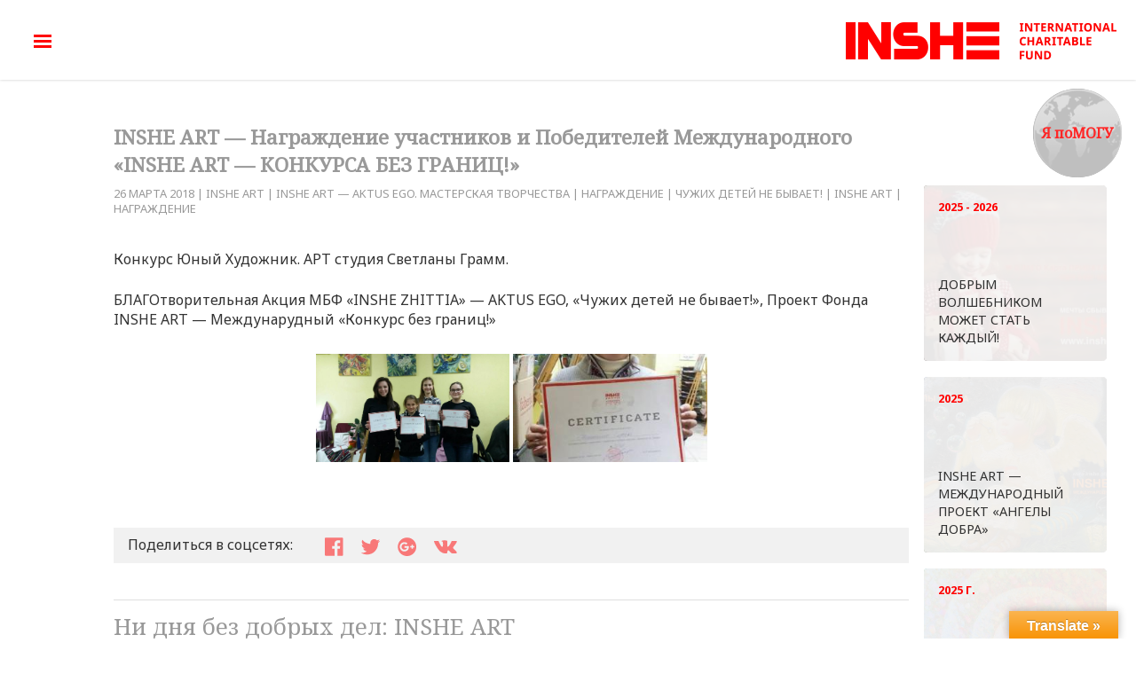

--- FILE ---
content_type: text/html; charset=UTF-8
request_url: https://inshe.org/inshe-art-nagrazhdenie-uchastnikov-mezhdunarodnogo-inshe-art-konkursa-bez-granits-konkurs-yunyj-hudozhnik-art-studiya-svetlany-gramm/
body_size: 19860
content:
<!DOCTYPE html>
<html lang="ru-RU" dir="ltr">
                <head>
    
            <meta name="viewport" content="width=device-width, initial-scale=1.0">
        <meta http-equiv="X-UA-Compatible" content="IE=edge" />
        

        
            <meta http-equiv="Content-Type" content="text/html; charset=UTF-8" />
    <link rel="profile" href="http://gmpg.org/xfn/11" />
    <link rel="pingback" href="https://inshe.org/xmlrpc.php" />
    <title>INSHE ART — Награждение участников и Победителей Международного «INSHE ART — КОНКУРСА БЕЗ ГРАНИЦ!»</title>
<meta name='robots' content='max-image-preview:large' />
	<style>img:is([sizes="auto" i], [sizes^="auto," i]) { contain-intrinsic-size: 3000px 1500px }</style>
	<link rel='dns-prefetch' href='//translate.google.com' />
<script type="text/javascript">
/* <![CDATA[ */
window._wpemojiSettings = {"baseUrl":"https:\/\/s.w.org\/images\/core\/emoji\/16.0.1\/72x72\/","ext":".png","svgUrl":"https:\/\/s.w.org\/images\/core\/emoji\/16.0.1\/svg\/","svgExt":".svg","source":{"concatemoji":"https:\/\/inshe.org\/wp-includes\/js\/wp-emoji-release.min.js?ver=6.8.3"}};
/*! This file is auto-generated */
!function(s,n){var o,i,e;function c(e){try{var t={supportTests:e,timestamp:(new Date).valueOf()};sessionStorage.setItem(o,JSON.stringify(t))}catch(e){}}function p(e,t,n){e.clearRect(0,0,e.canvas.width,e.canvas.height),e.fillText(t,0,0);var t=new Uint32Array(e.getImageData(0,0,e.canvas.width,e.canvas.height).data),a=(e.clearRect(0,0,e.canvas.width,e.canvas.height),e.fillText(n,0,0),new Uint32Array(e.getImageData(0,0,e.canvas.width,e.canvas.height).data));return t.every(function(e,t){return e===a[t]})}function u(e,t){e.clearRect(0,0,e.canvas.width,e.canvas.height),e.fillText(t,0,0);for(var n=e.getImageData(16,16,1,1),a=0;a<n.data.length;a++)if(0!==n.data[a])return!1;return!0}function f(e,t,n,a){switch(t){case"flag":return n(e,"\ud83c\udff3\ufe0f\u200d\u26a7\ufe0f","\ud83c\udff3\ufe0f\u200b\u26a7\ufe0f")?!1:!n(e,"\ud83c\udde8\ud83c\uddf6","\ud83c\udde8\u200b\ud83c\uddf6")&&!n(e,"\ud83c\udff4\udb40\udc67\udb40\udc62\udb40\udc65\udb40\udc6e\udb40\udc67\udb40\udc7f","\ud83c\udff4\u200b\udb40\udc67\u200b\udb40\udc62\u200b\udb40\udc65\u200b\udb40\udc6e\u200b\udb40\udc67\u200b\udb40\udc7f");case"emoji":return!a(e,"\ud83e\udedf")}return!1}function g(e,t,n,a){var r="undefined"!=typeof WorkerGlobalScope&&self instanceof WorkerGlobalScope?new OffscreenCanvas(300,150):s.createElement("canvas"),o=r.getContext("2d",{willReadFrequently:!0}),i=(o.textBaseline="top",o.font="600 32px Arial",{});return e.forEach(function(e){i[e]=t(o,e,n,a)}),i}function t(e){var t=s.createElement("script");t.src=e,t.defer=!0,s.head.appendChild(t)}"undefined"!=typeof Promise&&(o="wpEmojiSettingsSupports",i=["flag","emoji"],n.supports={everything:!0,everythingExceptFlag:!0},e=new Promise(function(e){s.addEventListener("DOMContentLoaded",e,{once:!0})}),new Promise(function(t){var n=function(){try{var e=JSON.parse(sessionStorage.getItem(o));if("object"==typeof e&&"number"==typeof e.timestamp&&(new Date).valueOf()<e.timestamp+604800&&"object"==typeof e.supportTests)return e.supportTests}catch(e){}return null}();if(!n){if("undefined"!=typeof Worker&&"undefined"!=typeof OffscreenCanvas&&"undefined"!=typeof URL&&URL.createObjectURL&&"undefined"!=typeof Blob)try{var e="postMessage("+g.toString()+"("+[JSON.stringify(i),f.toString(),p.toString(),u.toString()].join(",")+"));",a=new Blob([e],{type:"text/javascript"}),r=new Worker(URL.createObjectURL(a),{name:"wpTestEmojiSupports"});return void(r.onmessage=function(e){c(n=e.data),r.terminate(),t(n)})}catch(e){}c(n=g(i,f,p,u))}t(n)}).then(function(e){for(var t in e)n.supports[t]=e[t],n.supports.everything=n.supports.everything&&n.supports[t],"flag"!==t&&(n.supports.everythingExceptFlag=n.supports.everythingExceptFlag&&n.supports[t]);n.supports.everythingExceptFlag=n.supports.everythingExceptFlag&&!n.supports.flag,n.DOMReady=!1,n.readyCallback=function(){n.DOMReady=!0}}).then(function(){return e}).then(function(){var e;n.supports.everything||(n.readyCallback(),(e=n.source||{}).concatemoji?t(e.concatemoji):e.wpemoji&&e.twemoji&&(t(e.twemoji),t(e.wpemoji)))}))}((window,document),window._wpemojiSettings);
/* ]]> */
</script>
<style id='wp-emoji-styles-inline-css' type='text/css'>

	img.wp-smiley, img.emoji {
		display: inline !important;
		border: none !important;
		box-shadow: none !important;
		height: 1em !important;
		width: 1em !important;
		margin: 0 0.07em !important;
		vertical-align: -0.1em !important;
		background: none !important;
		padding: 0 !important;
	}
</style>
<link rel='stylesheet' id='wp-block-library-css' href='https://inshe.org/wp-includes/css/dist/block-library/style.min.css?ver=6.8.3' type='text/css' media='all' />
<style id='classic-theme-styles-inline-css' type='text/css'>
/*! This file is auto-generated */
.wp-block-button__link{color:#fff;background-color:#32373c;border-radius:9999px;box-shadow:none;text-decoration:none;padding:calc(.667em + 2px) calc(1.333em + 2px);font-size:1.125em}.wp-block-file__button{background:#32373c;color:#fff;text-decoration:none}
</style>
<style id='global-styles-inline-css' type='text/css'>
:root{--wp--preset--aspect-ratio--square: 1;--wp--preset--aspect-ratio--4-3: 4/3;--wp--preset--aspect-ratio--3-4: 3/4;--wp--preset--aspect-ratio--3-2: 3/2;--wp--preset--aspect-ratio--2-3: 2/3;--wp--preset--aspect-ratio--16-9: 16/9;--wp--preset--aspect-ratio--9-16: 9/16;--wp--preset--color--black: #000000;--wp--preset--color--cyan-bluish-gray: #abb8c3;--wp--preset--color--white: #ffffff;--wp--preset--color--pale-pink: #f78da7;--wp--preset--color--vivid-red: #cf2e2e;--wp--preset--color--luminous-vivid-orange: #ff6900;--wp--preset--color--luminous-vivid-amber: #fcb900;--wp--preset--color--light-green-cyan: #7bdcb5;--wp--preset--color--vivid-green-cyan: #00d084;--wp--preset--color--pale-cyan-blue: #8ed1fc;--wp--preset--color--vivid-cyan-blue: #0693e3;--wp--preset--color--vivid-purple: #9b51e0;--wp--preset--gradient--vivid-cyan-blue-to-vivid-purple: linear-gradient(135deg,rgba(6,147,227,1) 0%,rgb(155,81,224) 100%);--wp--preset--gradient--light-green-cyan-to-vivid-green-cyan: linear-gradient(135deg,rgb(122,220,180) 0%,rgb(0,208,130) 100%);--wp--preset--gradient--luminous-vivid-amber-to-luminous-vivid-orange: linear-gradient(135deg,rgba(252,185,0,1) 0%,rgba(255,105,0,1) 100%);--wp--preset--gradient--luminous-vivid-orange-to-vivid-red: linear-gradient(135deg,rgba(255,105,0,1) 0%,rgb(207,46,46) 100%);--wp--preset--gradient--very-light-gray-to-cyan-bluish-gray: linear-gradient(135deg,rgb(238,238,238) 0%,rgb(169,184,195) 100%);--wp--preset--gradient--cool-to-warm-spectrum: linear-gradient(135deg,rgb(74,234,220) 0%,rgb(151,120,209) 20%,rgb(207,42,186) 40%,rgb(238,44,130) 60%,rgb(251,105,98) 80%,rgb(254,248,76) 100%);--wp--preset--gradient--blush-light-purple: linear-gradient(135deg,rgb(255,206,236) 0%,rgb(152,150,240) 100%);--wp--preset--gradient--blush-bordeaux: linear-gradient(135deg,rgb(254,205,165) 0%,rgb(254,45,45) 50%,rgb(107,0,62) 100%);--wp--preset--gradient--luminous-dusk: linear-gradient(135deg,rgb(255,203,112) 0%,rgb(199,81,192) 50%,rgb(65,88,208) 100%);--wp--preset--gradient--pale-ocean: linear-gradient(135deg,rgb(255,245,203) 0%,rgb(182,227,212) 50%,rgb(51,167,181) 100%);--wp--preset--gradient--electric-grass: linear-gradient(135deg,rgb(202,248,128) 0%,rgb(113,206,126) 100%);--wp--preset--gradient--midnight: linear-gradient(135deg,rgb(2,3,129) 0%,rgb(40,116,252) 100%);--wp--preset--font-size--small: 13px;--wp--preset--font-size--medium: 20px;--wp--preset--font-size--large: 36px;--wp--preset--font-size--x-large: 42px;--wp--preset--spacing--20: 0.44rem;--wp--preset--spacing--30: 0.67rem;--wp--preset--spacing--40: 1rem;--wp--preset--spacing--50: 1.5rem;--wp--preset--spacing--60: 2.25rem;--wp--preset--spacing--70: 3.38rem;--wp--preset--spacing--80: 5.06rem;--wp--preset--shadow--natural: 6px 6px 9px rgba(0, 0, 0, 0.2);--wp--preset--shadow--deep: 12px 12px 50px rgba(0, 0, 0, 0.4);--wp--preset--shadow--sharp: 6px 6px 0px rgba(0, 0, 0, 0.2);--wp--preset--shadow--outlined: 6px 6px 0px -3px rgba(255, 255, 255, 1), 6px 6px rgba(0, 0, 0, 1);--wp--preset--shadow--crisp: 6px 6px 0px rgba(0, 0, 0, 1);}:where(.is-layout-flex){gap: 0.5em;}:where(.is-layout-grid){gap: 0.5em;}body .is-layout-flex{display: flex;}.is-layout-flex{flex-wrap: wrap;align-items: center;}.is-layout-flex > :is(*, div){margin: 0;}body .is-layout-grid{display: grid;}.is-layout-grid > :is(*, div){margin: 0;}:where(.wp-block-columns.is-layout-flex){gap: 2em;}:where(.wp-block-columns.is-layout-grid){gap: 2em;}:where(.wp-block-post-template.is-layout-flex){gap: 1.25em;}:where(.wp-block-post-template.is-layout-grid){gap: 1.25em;}.has-black-color{color: var(--wp--preset--color--black) !important;}.has-cyan-bluish-gray-color{color: var(--wp--preset--color--cyan-bluish-gray) !important;}.has-white-color{color: var(--wp--preset--color--white) !important;}.has-pale-pink-color{color: var(--wp--preset--color--pale-pink) !important;}.has-vivid-red-color{color: var(--wp--preset--color--vivid-red) !important;}.has-luminous-vivid-orange-color{color: var(--wp--preset--color--luminous-vivid-orange) !important;}.has-luminous-vivid-amber-color{color: var(--wp--preset--color--luminous-vivid-amber) !important;}.has-light-green-cyan-color{color: var(--wp--preset--color--light-green-cyan) !important;}.has-vivid-green-cyan-color{color: var(--wp--preset--color--vivid-green-cyan) !important;}.has-pale-cyan-blue-color{color: var(--wp--preset--color--pale-cyan-blue) !important;}.has-vivid-cyan-blue-color{color: var(--wp--preset--color--vivid-cyan-blue) !important;}.has-vivid-purple-color{color: var(--wp--preset--color--vivid-purple) !important;}.has-black-background-color{background-color: var(--wp--preset--color--black) !important;}.has-cyan-bluish-gray-background-color{background-color: var(--wp--preset--color--cyan-bluish-gray) !important;}.has-white-background-color{background-color: var(--wp--preset--color--white) !important;}.has-pale-pink-background-color{background-color: var(--wp--preset--color--pale-pink) !important;}.has-vivid-red-background-color{background-color: var(--wp--preset--color--vivid-red) !important;}.has-luminous-vivid-orange-background-color{background-color: var(--wp--preset--color--luminous-vivid-orange) !important;}.has-luminous-vivid-amber-background-color{background-color: var(--wp--preset--color--luminous-vivid-amber) !important;}.has-light-green-cyan-background-color{background-color: var(--wp--preset--color--light-green-cyan) !important;}.has-vivid-green-cyan-background-color{background-color: var(--wp--preset--color--vivid-green-cyan) !important;}.has-pale-cyan-blue-background-color{background-color: var(--wp--preset--color--pale-cyan-blue) !important;}.has-vivid-cyan-blue-background-color{background-color: var(--wp--preset--color--vivid-cyan-blue) !important;}.has-vivid-purple-background-color{background-color: var(--wp--preset--color--vivid-purple) !important;}.has-black-border-color{border-color: var(--wp--preset--color--black) !important;}.has-cyan-bluish-gray-border-color{border-color: var(--wp--preset--color--cyan-bluish-gray) !important;}.has-white-border-color{border-color: var(--wp--preset--color--white) !important;}.has-pale-pink-border-color{border-color: var(--wp--preset--color--pale-pink) !important;}.has-vivid-red-border-color{border-color: var(--wp--preset--color--vivid-red) !important;}.has-luminous-vivid-orange-border-color{border-color: var(--wp--preset--color--luminous-vivid-orange) !important;}.has-luminous-vivid-amber-border-color{border-color: var(--wp--preset--color--luminous-vivid-amber) !important;}.has-light-green-cyan-border-color{border-color: var(--wp--preset--color--light-green-cyan) !important;}.has-vivid-green-cyan-border-color{border-color: var(--wp--preset--color--vivid-green-cyan) !important;}.has-pale-cyan-blue-border-color{border-color: var(--wp--preset--color--pale-cyan-blue) !important;}.has-vivid-cyan-blue-border-color{border-color: var(--wp--preset--color--vivid-cyan-blue) !important;}.has-vivid-purple-border-color{border-color: var(--wp--preset--color--vivid-purple) !important;}.has-vivid-cyan-blue-to-vivid-purple-gradient-background{background: var(--wp--preset--gradient--vivid-cyan-blue-to-vivid-purple) !important;}.has-light-green-cyan-to-vivid-green-cyan-gradient-background{background: var(--wp--preset--gradient--light-green-cyan-to-vivid-green-cyan) !important;}.has-luminous-vivid-amber-to-luminous-vivid-orange-gradient-background{background: var(--wp--preset--gradient--luminous-vivid-amber-to-luminous-vivid-orange) !important;}.has-luminous-vivid-orange-to-vivid-red-gradient-background{background: var(--wp--preset--gradient--luminous-vivid-orange-to-vivid-red) !important;}.has-very-light-gray-to-cyan-bluish-gray-gradient-background{background: var(--wp--preset--gradient--very-light-gray-to-cyan-bluish-gray) !important;}.has-cool-to-warm-spectrum-gradient-background{background: var(--wp--preset--gradient--cool-to-warm-spectrum) !important;}.has-blush-light-purple-gradient-background{background: var(--wp--preset--gradient--blush-light-purple) !important;}.has-blush-bordeaux-gradient-background{background: var(--wp--preset--gradient--blush-bordeaux) !important;}.has-luminous-dusk-gradient-background{background: var(--wp--preset--gradient--luminous-dusk) !important;}.has-pale-ocean-gradient-background{background: var(--wp--preset--gradient--pale-ocean) !important;}.has-electric-grass-gradient-background{background: var(--wp--preset--gradient--electric-grass) !important;}.has-midnight-gradient-background{background: var(--wp--preset--gradient--midnight) !important;}.has-small-font-size{font-size: var(--wp--preset--font-size--small) !important;}.has-medium-font-size{font-size: var(--wp--preset--font-size--medium) !important;}.has-large-font-size{font-size: var(--wp--preset--font-size--large) !important;}.has-x-large-font-size{font-size: var(--wp--preset--font-size--x-large) !important;}
:where(.wp-block-post-template.is-layout-flex){gap: 1.25em;}:where(.wp-block-post-template.is-layout-grid){gap: 1.25em;}
:where(.wp-block-columns.is-layout-flex){gap: 2em;}:where(.wp-block-columns.is-layout-grid){gap: 2em;}
:root :where(.wp-block-pullquote){font-size: 1.5em;line-height: 1.6;}
</style>
<link rel='stylesheet' id='google-language-translator-css' href='https://inshe.org/wp-content/plugins/google-language-translator/css/style.css?ver=6.0.15' type='text/css' media='' />
<link rel='stylesheet' id='glt-toolbar-styles-css' href='https://inshe.org/wp-content/plugins/google-language-translator/css/toolbar.css?ver=6.0.15' type='text/css' media='' />
<link rel='stylesheet' id='bwg_fonts-css' href='https://inshe.org/wp-content/plugins/photo-gallery/css/bwg-fonts/fonts.css?ver=0.0.1' type='text/css' media='all' />
<link rel='stylesheet' id='sumoselect-css' href='https://inshe.org/wp-content/plugins/photo-gallery/css/sumoselect.min.css?ver=3.4.6' type='text/css' media='all' />
<link rel='stylesheet' id='mCustomScrollbar-css' href='https://inshe.org/wp-content/plugins/photo-gallery/css/jquery.mCustomScrollbar.min.css?ver=3.1.5' type='text/css' media='all' />
<link rel='stylesheet' id='bwg_googlefonts-css' href='https://fonts.googleapis.com/css?family=Ubuntu&#038;subset=greek,latin,greek-ext,vietnamese,cyrillic-ext,latin-ext,cyrillic' type='text/css' media='all' />
<link rel='stylesheet' id='bwg_frontend-css' href='https://inshe.org/wp-content/plugins/photo-gallery/css/styles.min.css?ver=1.6.9' type='text/css' media='all' />
<link rel='stylesheet' id='nucleus-css' href='https://inshe.org/wp-content/plugins/gantry5/engines/nucleus/css-compiled/nucleus.css?ver=6.8.3' type='text/css' media='all' />
<link rel='stylesheet' id='inshe_posts-css' href='https://inshe.org/wp-content/themes/inshe/custom/css-compiled/inshe_posts.css?ver=6.8.3' type='text/css' media='all' />
<link rel='stylesheet' id='wordpress-css' href='https://inshe.org/wp-content/plugins/gantry5/engines/nucleus/css-compiled/wordpress.css?ver=6.8.3' type='text/css' media='all' />
<link rel='stylesheet' id='style-css' href='https://inshe.org/wp-content/themes/inshe/style.css?ver=6.8.3' type='text/css' media='all' />
<link rel='stylesheet' id='font-awesome.min-css' href='https://inshe.org/wp-content/plugins/gantry5/assets/css/font-awesome.min.css?ver=6.8.3' type='text/css' media='all' />
<link rel='stylesheet' id='inshe-wordpress_posts-css' href='https://inshe.org/wp-content/themes/inshe/custom/css-compiled/inshe-wordpress_posts.css?ver=6.8.3' type='text/css' media='all' />
<link rel='stylesheet' id='custom_posts-css' href='https://inshe.org/wp-content/themes/inshe/custom/css-compiled/custom_posts.css?ver=6.8.3' type='text/css' media='all' />
<link rel='stylesheet' id='jquery.fancybox.min-css' href='https://inshe.org/wp-content/themes/inshe/custom/js/jquery.fancybox.min.css?ver=6.8.3' type='text/css' media='all' />
<script type="text/javascript" src="https://inshe.org/wp-includes/js/jquery/jquery.min.js?ver=3.7.1" id="jquery-core-js"></script>
<script type="text/javascript" src="https://inshe.org/wp-includes/js/jquery/jquery-migrate.min.js?ver=3.4.1" id="jquery-migrate-js"></script>
<script type="text/javascript" src="https://inshe.org/wp-content/plugins/photo-gallery/js/jquery.sumoselect.min.js?ver=3.4.6" id="sumoselect-js"></script>
<script type="text/javascript" src="https://inshe.org/wp-content/plugins/photo-gallery/js/jquery.mobile.min.js?ver=1.4.5" id="jquery-mobile-js"></script>
<script type="text/javascript" src="https://inshe.org/wp-content/plugins/photo-gallery/js/jquery.mCustomScrollbar.concat.min.js?ver=3.1.5" id="mCustomScrollbar-js"></script>
<script type="text/javascript" src="https://inshe.org/wp-content/plugins/photo-gallery/js/jquery.fullscreen.min.js?ver=0.6.0" id="jquery-fullscreen-js"></script>
<script type="text/javascript" id="bwg_frontend-js-extra">
/* <![CDATA[ */
var bwg_objectsL10n = {"bwg_field_required":"\u043f\u043e\u043b\u0435 \u043e\u0431\u044f\u0437\u0430\u0442\u0435\u043b\u044c\u043d\u043e \u0434\u043b\u044f \u0437\u0430\u043f\u043e\u043b\u043d\u0435\u043d\u0438\u044f.","bwg_mail_validation":"\u041d\u0435\u0434\u043e\u043f\u0443\u0441\u0442\u0438\u043c\u044b\u0439 email-\u0430\u0434\u0440\u0435\u0441.","bwg_search_result":"\u041d\u0435\u0442 \u0438\u0437\u043e\u0431\u0440\u0430\u0436\u0435\u043d\u0438\u0439, \u0441\u043e\u043e\u0442\u0432\u0435\u0442\u0441\u0442\u0432\u0443\u044e\u0449\u0438\u0445 \u0432\u0430\u0448\u0435\u043c\u0443 \u043f\u043e\u0438\u0441\u043a\u0443.","bwg_select_tag":"\u0412\u044b\u0431\u0440\u0430\u0442\u044c \u043c\u0435\u0442\u043a\u0443","bwg_order_by":"\u0423\u043f\u043e\u0440\u044f\u0434\u043e\u0447\u0438\u0442\u044c \u043f\u043e","bwg_search":"\u041f\u043e\u0438\u0441\u043a","bwg_show_ecommerce":"\u041f\u043e\u043a\u0430\u0437\u0430\u0442\u044c \u044d\u043b\u0435\u043a\u0442\u0440\u043e\u043d\u043d\u0443\u044e \u0442\u043e\u0440\u0433\u043e\u0432\u043b\u044e","bwg_hide_ecommerce":"\u0421\u043a\u0440\u044b\u0442\u044c \u044d\u043b\u0435\u043a\u0442\u0440\u043e\u043d\u043d\u0443\u044e \u0442\u043e\u0440\u0433\u043e\u0432\u043b\u044e","bwg_show_comments":"\u041f\u043e\u043a\u0430\u0437\u0430\u0442\u044c \u043a\u043e\u043c\u043c\u0435\u043d\u0442\u0430\u0440\u0438\u0438","bwg_hide_comments":"\u0421\u043a\u0440\u044b\u0442\u044c \u043a\u043e\u043c\u043c\u0435\u043d\u0442\u0430\u0440\u0438\u0438","bwg_restore":"\u0412\u043e\u0441\u0441\u0442\u0430\u043d\u043e\u0432\u0438\u0442\u044c","bwg_maximize":"\u041c\u0430\u043a\u0441\u0438\u043c\u0438\u0437\u0438\u0440\u043e\u0432\u0430\u0442\u044c","bwg_fullscreen":"\u041f\u043e\u043b\u043d\u043e\u044d\u043a\u0440\u0430\u043d\u043d\u044b\u0439 \u0440\u0435\u0436\u0438\u043c","bwg_exit_fullscreen":"\u041e\u0442\u043a\u043b\u044e\u0447\u0438\u0442\u044c \u043f\u043e\u043b\u043d\u043e\u044d\u043a\u0440\u0430\u043d\u043d\u044b\u0439 \u0440\u0435\u0436\u0438\u043c","bwg_search_tag":"\u041f\u041e\u0418\u0421\u041a...","bwg_tag_no_match":"\u041c\u0435\u0442\u043a\u0438 \u043d\u0435 \u043d\u0430\u0439\u0434\u0435\u043d\u044b","bwg_all_tags_selected":"\u0412\u0441\u0435 \u043c\u0435\u0442\u043a\u0438 \u0432\u044b\u0431\u0440\u0430\u043d\u044b","bwg_tags_selected":"\u0432\u044b\u0431\u0440\u0430\u043d\u043d\u044b\u0435 \u043c\u0435\u0442\u043a\u0438","play":"\u0412\u043e\u0441\u043f\u0440\u043e\u0438\u0437\u0432\u0435\u0441\u0442\u0438","pause":"\u041f\u0430\u0443\u0437\u0430","is_pro":"","bwg_play":"\u0412\u043e\u0441\u043f\u0440\u043e\u0438\u0437\u0432\u0435\u0441\u0442\u0438","bwg_pause":"\u041f\u0430\u0443\u0437\u0430","bwg_hide_info":"\u0421\u043a\u0440\u044b\u0442\u044c \u0438\u043d\u0444\u043e\u0440\u043c\u0430\u0446\u0438\u044e","bwg_show_info":"\u041f\u043e\u043a\u0430\u0437\u0430\u0442\u044c \u0438\u043d\u0444\u043e\u0440\u043c\u0430\u0446\u0438\u044e","bwg_hide_rating":"\u0421\u043a\u0440\u044b\u0442\u044c \u0440\u0435\u0439\u0442\u0438\u043d\u0433","bwg_show_rating":"\u041f\u043e\u043a\u0430\u0437\u0430\u0442\u044c \u0440\u0435\u0439\u0442\u0438\u043d\u0433","ok":"\u041e\u043a","cancel":"\u041e\u0442\u043c\u0435\u043d\u0430","select_all":"\u0412\u044b\u0431\u0440\u0430\u0442\u044c \u0432\u0441\u0435","lazy_load":"0","lazy_loader":"https:\/\/inshe.org\/wp-content\/plugins\/photo-gallery\/images\/ajax_loader.png","front_ajax":"0","bwg_tag_see_all":"\u043f\u043e\u0441\u043c\u043e\u0442\u0440\u0435\u0442\u044c \u0432\u0441\u0435 \u043c\u0435\u0442\u043a\u0438","bwg_tag_see_less":"\u0432\u0438\u0434\u0435\u0442\u044c \u043c\u0435\u043d\u044c\u0448\u0435 \u043c\u0435\u0442\u043e\u043a"};
/* ]]> */
</script>
<script type="text/javascript" src="https://inshe.org/wp-content/plugins/photo-gallery/js/scripts.min.js?ver=1.6.9" id="bwg_frontend-js"></script>
<script type="text/javascript" src="https://inshe.org/wp-content/themes/inshe/custom/js/modernizr-custom.js?ver=6.8.3" id="modernizr-custom-js"></script>
<link rel="https://api.w.org/" href="https://inshe.org/wp-json/" /><link rel="alternate" title="JSON" type="application/json" href="https://inshe.org/wp-json/wp/v2/posts/6788" /><link rel="EditURI" type="application/rsd+xml" title="RSD" href="https://inshe.org/xmlrpc.php?rsd" />
<meta name="generator" content="WordPress 6.8.3" />
<link rel="canonical" href="https://inshe.org/inshe-art-nagrazhdenie-uchastnikov-mezhdunarodnogo-inshe-art-konkursa-bez-granits-konkurs-yunyj-hudozhnik-art-studiya-svetlany-gramm/" />
<link rel='shortlink' href='https://inshe.org/?p=6788' />
<link rel="alternate" title="oEmbed (JSON)" type="application/json+oembed" href="https://inshe.org/wp-json/oembed/1.0/embed?url=https%3A%2F%2Finshe.org%2Finshe-art-nagrazhdenie-uchastnikov-mezhdunarodnogo-inshe-art-konkursa-bez-granits-konkurs-yunyj-hudozhnik-art-studiya-svetlany-gramm%2F" />
<link rel="alternate" title="oEmbed (XML)" type="text/xml+oembed" href="https://inshe.org/wp-json/oembed/1.0/embed?url=https%3A%2F%2Finshe.org%2Finshe-art-nagrazhdenie-uchastnikov-mezhdunarodnogo-inshe-art-konkursa-bez-granits-konkurs-yunyj-hudozhnik-art-studiya-svetlany-gramm%2F&#038;format=xml" />
<style>#google_language_translator{width:auto!important;}.goog-tooltip{display: none!important;}.goog-tooltip:hover{display: none!important;}.goog-text-highlight{background-color:transparent!important;border:none!important;box-shadow:none!important;}#flags{display:none;}#google_language_translator{color:transparent;}body{top:0px!important;}#goog-gt-tt{display:none!important;}</style>		<style type="text/css" id="wp-custom-css">
			.fa {color:red;}
div#search--3 {
	    background: #bdbdbd;
}
a.search--img {
    padding-left: 10px;
}
form.search-form.form.search--form.show {
	width:100%;
}
.search--form input[type=search] {
    width: 72%;
}
form.search-form.form.search--form.show{
	position: inherit !important;
}
.search-form.form.search--form.show{
	    margin-top: 25px !important;
}
@media (max-width: 700px) {

form.search-form.form.search--form {
    width: 100% !important;
	}
	
	form.search-form.form.search--form {
		    transform: inherit !important;
    position: absolute;
    opacity: 1;
    z-index: 999999999999999;
    display: block;

	}
	input.search-submit.button{
		background:red !important;
		color:white;
	}
.search--form input[type=search] {
    width: 72% !important;
}
}		</style>
		
                    <!-- Google Tag Manager -->
<script>(function(w,d,s,l,i){w[l]=w[l]||[];w[l].push({'gtm.start':
new Date().getTime(),event:'gtm.js'});var f=d.getElementsByTagName(s)[0],
j=d.createElement(s),dl=l!='dataLayer'?'&l='+l:'';j.async=true;j.src=
'https://www.googletagmanager.com/gtm.js?id='+i+dl;f.parentNode.insertBefore(j,f);
})(window,document,'script','dataLayer','GTM-KVDL34W');</script>
<!-- End Google Tag Manager -->
            
</head>

    
    <body class="gantry g-default g-style-preset1 wp-singular post-template-default single single-post postid-6788 single-format-standard wp-theme-inshe site outline-posts dir-ltr">
         <!-- Google Tag Manager (noscript) -->
<noscript><iframe src="https://www.googletagmanager.com/ns.html?id=GTM-KVDL34W"
height="0" width="0" style="display:none;visibility:hidden"></iframe></noscript>
<!-- End Google Tag Manager (noscript) -->
                    

        
        <div id="g-page-surround">
                                    

                                            
                <header id="g-header" class="header--main">
                <div class="g-container">                                <div class="g-grid">                        

        <div class="g-block size-70 header--left">
             <div id="menu-4517-particle" class="g-content g-particle">            <div class="menu--icon">
            <a href="#" class="o-fullmenu">
                <img src="https://inshe.org/wp-content/themes/inshe/custom/images/hamburger.png" alt="Меню сайта">
            </a>
        </div>
        <nav class="menu--main g-main-nav" role="navigation" data-g-hover-expand="true">
            <ul class="g-toplevel">
                                                                                                    
        <li class="g-menu-item g-menu-item-type-particle g-menu-item-__particle-ZKIU0 g-standard  ">
            <div class="g-menu-item-container" data-g-menuparent="">                                                                                        <div class="menu-item-particle lang">
            <a href='#' class='nturl notranslate en English single-language flag' title='English'>EN</a>
<a href='#' class='nturl notranslate uk Ukrainian single-language flag' title='Ukrainian'>UA</a>
<a href='#' class='nturl notranslate ru Russian single-language flag' title='Russian'>RU</a>
    </div>

                                                                        </div>                    </li>
    
                                                                                
        <li class="g-menu-item g-menu-item-type-particle g-menu-item-__widget-vUfii g-standard  ">
            <div class="g-menu-item-container" data-g-menuparent="">                                                                                        <div class="menu-item-particle search--icon">
        <div id="search--2" class="widget widget_search">

    <form role="search" method="get" class="search-form form search--form " action="https://inshe.org/">
        <label>
            <span class="screen-reader-text">Поиск:</span>
            <input type="search" class="search-field" placeholder="Поиск …" value="" name="s" title="Что ищем?" />
        </label>
        <input type="submit" class="search-submit button" value="Искать" />
    </form>
    <!-- <a class="search--img"><img src="/custom/images/search-icon.png" alt="Поиск"></a> -->
    <a class="search--img"><img src="https://inshe.org/wp-content/themes/inshe/custom/images/search-icon.png" alt="Поиск"></a>

</div>
    </div>

                                                                        </div>                    </li>
    
                                                                                
        <li class="g-menu-item g-menu-item-type-post_type g-menu-item-16002 g-standard  ">
            <a class="g-menu-item-container" href="https://inshe.org/actions/inshe-art/">
                                                                <span class="g-menu-item-content">
                                    <span class="g-menu-item-title">INSHE ART</span>
            
                    </span>
                                                </a>
                                </li>
    
                                                                                
        <li class="g-menu-item g-menu-item-type-post_type g-menu-item-31 g-standard  ">
            <a class="g-menu-item-container" href="https://inshe.org/kontakty/">
                                                                <span class="g-menu-item-content">
                                    <span class="g-menu-item-title">Контакты</span>
            
                    </span>
                                                </a>
                                </li>
    
                                                                                
        <li class="g-menu-item g-menu-item-type-post_type g-menu-item-250 g-standard  ">
            <a class="g-menu-item-container" href="https://inshe.org/fond/">
                                                                <span class="g-menu-item-content">
                                    <span class="g-menu-item-title">О ФОНДЕ</span>
            
                    </span>
                                                </a>
                                </li>
    
                                                                                
        <li class="g-menu-item g-menu-item-type-post_type g-menu-item-631 g-standard  ">
            <a class="g-menu-item-container" href="https://inshe.org/kak-pomoch/">
                                                                <span class="g-menu-item-content">
                                    <span class="g-menu-item-title">КАК ПОМОЧЬ</span>
            
                    </span>
                                                </a>
                                </li>
    
                                                                                
        <li class="g-menu-item g-menu-item-type-post_type g-menu-item-630 g-standard  ">
            <a class="g-menu-item-container" href="https://inshe.org/komu-pomoch/">
                                                                <span class="g-menu-item-content">
                                    <span class="g-menu-item-title">КОМУ ПОМОЧЬ</span>
            
                    </span>
                                                </a>
                                </li>
    
                                                                                
        <li class="g-menu-item g-menu-item-type-post_type g-menu-item-14399 g-standard  ">
            <a class="g-menu-item-container" href="https://inshe.org/karta-privat-banka/">
                                                                <span class="g-menu-item-content">
                                    <span class="g-menu-item-title">ПОДДЕРЖАТЬ ПРОЕКТ</span>
            
                    </span>
                                                </a>
                                </li>
    
    
            </ul>
        </nav>
            </div>
        </div>
                    

        <div class="g-block size-30 header--right">
             <div id="logo-5195-particle" class="g-content g-particle">            <div class="slogan">
                <div class="slogan--one">10 лет вместе с Вами!</div>
                        <div class="slogan--two">Життя — є!</div>
            </div>
    <div class="logo">
                    <a href="https://inshe.org" title="INSHE ZHITTIA" rel="home" >
                                    <img src="https://inshe.org/wp-content/themes/inshe/custom/images/inshe-logo-min.png" alt="INSHE ZHITTIA" />
                    </a>    </div>
            </div>
        </div>
            </div>
            </div>
        
    </header>
                                
                <section id="g-navigation">
                <div class="g-container">                                <div class="g-grid">                        

        <div class="g-block size-100">
             <div id="menu-8708-particle" class="g-content g-particle">            <nav class="menu--full" role="navigation" data-g-mobile-target data-g-hover-expand="false" aria-hidden="true">
            <div class="menu--full--wrapper">
                <ul class="g-toplevel">
                                                                                                        
        <li class="g-menu-item g-menu-item-type-particle g-menu-item-__widget-TTwnO g-standard  ">
            <div class="g-menu-item-container" data-g-menuparent="">                                                                                        <div class="menu-item-particle search--icon">
        <div id="search--3" class="widget widget_search">

    <form role="search" method="get" class="search-form form search--form " action="https://inshe.org/">
        <label>
            <span class="screen-reader-text">Поиск:</span>
            <input type="search" class="search-field" placeholder="Поиск …" value="" name="s" title="Что ищем?" />
        </label>
        <input type="submit" class="search-submit button" value="Искать" />
    </form>
    <!-- <a class="search--img"><img src="/custom/images/search-icon.png" alt="Поиск"></a> -->
    <a class="search--img"><img src="https://inshe.org/wp-content/themes/inshe/custom/images/search-icon.png" alt="Поиск"></a>

</div>
    </div>

                                                                        </div>                    </li>
    
                                                                                
        <li class="g-menu-item g-menu-item-type-post_type g-menu-item-669 g-standard  ">
            <a class="g-menu-item-container" href="https://inshe.org/">
                                                                <span class="g-menu-item-content">
                                    <span class="g-menu-item-title">МБФ «INSHE ZHITTIA»</span>
            
                    </span>
                                                </a>
                                </li>
    
                                                                                
        <li class="g-menu-item g-menu-item-type-post_type g-menu-item-2577 g-standard  ">
            <a class="g-menu-item-container" href="https://inshe.org/fond/">
                                                                <span class="g-menu-item-content">
                                    <span class="g-menu-item-title">О ФОНДЕ</span>
            
                    </span>
                                                </a>
                                </li>
    
                                                                                
        <li class="g-menu-item g-menu-item-type-post_type g-menu-item-2601 g-standard  ">
            <a class="g-menu-item-container" href="https://inshe.org/balashova-elena-vladimirovna/">
                                                                <span class="g-menu-item-content">
                                    <span class="g-menu-item-title">Президент Фонда</span>
            
                    </span>
                                                </a>
                                </li>
    
                                                                                
        <li class="g-menu-item g-menu-item-type-post_type g-menu-item-685 g-standard  ">
            <a class="g-menu-item-container" href="https://inshe.org/kak-pomoch/">
                                                                <span class="g-menu-item-content">
                                    <span class="g-menu-item-title">КАК ПОМОЧЬ</span>
            
                    </span>
                                                </a>
                                </li>
    
                                                                                
        <li class="g-menu-item g-menu-item-type-post_type g-menu-item-682 g-standard  ">
            <a class="g-menu-item-container" href="https://inshe.org/komu-pomoch/">
                                                                <span class="g-menu-item-content">
                                    <span class="g-menu-item-title">КОМУ ПОМОЧЬ</span>
            
                    </span>
                                                </a>
                                </li>
    
                                                                                
        <li class="g-menu-item g-menu-item-type-post_type g-menu-item-6619 g-standard  ">
            <a class="g-menu-item-container" href="https://inshe.org/programmy-proekty-i-aktsii-fonda/">
                                                                <span class="g-menu-item-content">
                                    <span class="g-menu-item-title">ПРОЕКТЫ, АКЦИИ ФОНДА</span>
            
                    </span>
                                                </a>
                                </li>
    
                                                                                
        <li class="g-menu-item g-menu-item-type-post_type g-menu-item-45314 g-standard  ">
            <a class="g-menu-item-container" href="https://inshe.org/kontakty/">
                                                                <span class="g-menu-item-content">
                                    <span class="g-menu-item-title">Контакты</span>
            
                    </span>
                                                </a>
                                </li>
    
                                                                                
        <li class="g-menu-item g-menu-item-type-post_type g-menu-item-45315 g-standard  ">
            <a class="g-menu-item-container" href="https://inshe.org/actions/inshe-art/">
                                                                <span class="g-menu-item-content">
                                    <span class="g-menu-item-title">INSHE ART</span>
            
                    </span>
                                                </a>
                                </li>
    
                                                                                
        <li class="g-menu-item g-menu-item-type-post_type g-menu-item-672 g-standard  ">
            <a class="g-menu-item-container" href="https://inshe.org/ya-pomogu/nam-blagodarny/">
                                                                <span class="g-menu-item-content">
                                    <span class="g-menu-item-title">НАМ БЛАГОДАРНЫ</span>
            
                    </span>
                                                </a>
                                </li>
    
                                                                                
        <li class="g-menu-item g-menu-item-type-post_type g-menu-item-45316 g-standard  ">
            <a class="g-menu-item-container" href="https://inshe.org/zhurnal-inshe-biblioteka-dobra/zhurnal-inshe/">
                                                                <span class="g-menu-item-content">
                                    <span class="g-menu-item-title">INSHE  НАШ ЖУРНАЛ</span>
            
                    </span>
                                                </a>
                                </li>
    
                                                                                
        <li class="g-menu-item g-menu-item-type-post_type g-menu-item-45317 g-standard  ">
            <a class="g-menu-item-container" href="https://inshe.org/actions/inshe-art-mezhdunarodnyj-konkurs-bez-granits/">
                                                                <span class="g-menu-item-content">
                                    <span class="g-menu-item-title">INSHE  КОНКУРС БЕЗ ГРАНИЦ</span>
            
                    </span>
                                                </a>
                                </li>
    
    
                </ul>
            </div>
        </nav>
            </div>
        </div>
            </div>
            </div>
        
    </section>
                                
                <main id="g-main" class="singlewrapper">
                <div class="g-container">                                <div class="g-grid">                        

        <div class="g-block size-100">
             <div class="g-system-messages">
                                            <div id="system-message-container">
    <div id="system-message">
            </div>
</div>
            
    </div>
        </div>
            </div>
                            <div class="g-grid">                        

        <div class="g-block size-80 singlenews">
             <div class="g-content">
                                                        
    <div class="platform-content">
        <div class="content-wrapper">
            <section class="entry">

                <article class="post-type-post post-6788 post type-post status-publish format-standard has-post-thumbnail hentry category-inshe-art category-inshe-art-aktus-ego-masterskaya-tvorchestva category-inshe-art-nagrazhdenie category-deti tag-inshe-art tag-nagrazhdenie" id="post-6788">

    
                <section class="entry-header">

                                        <h1 class="entry-title">
                                            INSHE ART — Награждение участников и Победителей Международного «INSHE ART — КОНКУРСА БЕЗ ГРАНИЦ!»
                                    </h1>
                        
                                                            
<div class="tagline">

    
                            <span class="tagline--date">

                
                                    <a href="https://inshe.org/inshe-art-nagrazhdenie-uchastnikov-mezhdunarodnogo-inshe-art-konkursa-bez-granits-konkurs-yunyj-hudozhnik-art-studiya-svetlany-gramm/" title="INSHE ART — Награждение участников и Победителей Международного «INSHE ART — КОНКУРСА БЕЗ ГРАНИЦ!»" class="meta-date-link">
                        <span class="date">26 марта 2018</span>
                    </a>
                            </span>
                
                
                
                <span class="tagline--divider"> | </span>
                        <a href="https://inshe.org/category/inshe-art/" title="INSHE ART" class="tagline--tag meta-category-link">INSHE ART</a><span class="tagline--divider"> | </span>
                        <a href="https://inshe.org/category/inshe-art/inshe-art-aktus-ego-masterskaya-tvorchestva/" title="INSHE ART — АKTUS EGO. МАСТЕРСКАЯ ТВОРЧЕСТВА" class="tagline--tag meta-category-link">INSHE ART — АKTUS EGO. МАСТЕРСКАЯ ТВОРЧЕСТВА</a><span class="tagline--divider"> | </span>
                        <a href="https://inshe.org/category/inshe-art/inshe-art-nagrazhdenie/" title="НАГРАЖДЕНИЕ" class="tagline--tag meta-category-link">НАГРАЖДЕНИЕ</a><span class="tagline--divider"> | </span>
                        <a href="https://inshe.org/category/deti/" title="ЧУЖИХ ДЕТЕЙ НЕ БЫВАЕТ!" class="tagline--tag meta-category-link">ЧУЖИХ ДЕТЕЙ НЕ БЫВАЕТ!</a>                
                
                
            <span class="tagline--divider"> | </span>
                    <a href="https://inshe.org/tag/inshe-art/" title="INSHE ART" class="meta-tag-link"><span class="tagline--tag">INSHE ART</span></a><span class="tagline--divider"> | </span>
                    <a href="https://inshe.org/tag/nagrazhdenie/" title="награждение" class="meta-tag-link"><span class="tagline--tag">награждение</span></a>                
    
</div>
                
                        
        </section>
        
                
                        <section class="entry-content">

                                                
                                <p>Конкурс Юный Художник. АРТ студия Светланы Грамм.</p>
<p>БЛАГОтворительная Акция МБФ «INSHE ZHITTIA» — АKTUS EGO, «Чужих детей не бывает!», Проект Фонда INSHE ART — Междунарудный «Конкурс без границ!»</p>
<style id="bwg-style-0">    #bwg_container1_0 #bwg_container2_0 .bwg-container-0.bwg-standard-thumbnails {      width: 1254px;              justify-content: center;        margin:0 auto !important;              background-color: rgba(255, 255, 255, 0.00);            padding-left: 4px;      padding-top: 4px;      max-width: 100%;            }        #bwg_container1_0 #bwg_container2_0 .bwg-container-0.bwg-standard-thumbnails .bwg-item {    justify-content: flex-start;      max-width: 250px;          }    #bwg_container1_0 #bwg_container2_0 .bwg-container-0.bwg-standard-thumbnails .bwg-item a {       margin-right: 4px;       margin-bottom: 4px;    }    #bwg_container1_0 #bwg_container2_0 .bwg-container-0.bwg-standard-thumbnails .bwg-item0 {      padding: 0px;            background-color:rgba(0,0,0, 0.30);      border: 0px none #CCCCCC;      opacity: 1.00;      border-radius: 0;      box-shadow: ;    }    #bwg_container1_0 #bwg_container2_0 .bwg-container-0.bwg-standard-thumbnails .bwg-item1 img {      max-height: none;      max-width: none;      padding: 0 !important;    }         @media only screen and (min-width: 480px) {		#bwg_container1_0 #bwg_container2_0 .bwg-container-0.bwg-standard-thumbnails .bwg-item1 img {			-webkit-transition: all .3s; transition: all .3s;		}		#bwg_container1_0 #bwg_container2_0 .bwg-container-0.bwg-standard-thumbnails .bwg-item1 img:hover {			-ms-transform: scale(1.08);			-webkit-transform: scale(1.08);			transform: scale(1.08);		}		      }	    #bwg_container1_0 #bwg_container2_0 .bwg-container-0.bwg-standard-thumbnails .bwg-item1 {      padding-top: 56%;    }        #bwg_container1_0 #bwg_container2_0 .bwg-container-0.bwg-standard-thumbnails .bwg-title2,    #bwg_container1_0 #bwg_container2_0 .bwg-container-0.bwg-standard-thumbnails .bwg-ecommerce2 {      color: #323A45;      font-family: Ubuntu;      font-size: 16px;      font-weight: bold;      padding: 2px;      text-shadow: ;      max-height: 100%;    }    #bwg_container1_0 #bwg_container2_0 .bwg-container-0.bwg-standard-thumbnails .bwg-thumb-description span {    color: #323A45;    font-family: Ubuntu;    font-size: 12px;    max-height: 100%;    word-wrap: break-word;    }    #bwg_container1_0 #bwg_container2_0 .bwg-container-0.bwg-standard-thumbnails .bwg-play-icon2 {      font-size: 32px;    }    #bwg_container1_0 #bwg_container2_0 .bwg-container-0.bwg-standard-thumbnails .bwg-ecommerce2 {      font-size: 19.2px;      color: #323A45;    }    </style>    <div id="bwg_container1_0"         class="bwg_container bwg_thumbnail bwg_thumbnails"         data-right-click-protection="0"         data-bwg="0"         data-scroll="0"         data-gallery-type="thumbnails"         data-current-url="https://inshe.org/inshe-art-nagrazhdenie-uchastnikov-mezhdunarodnogo-inshe-art-konkursa-bez-granits-konkurs-yunyj-hudozhnik-art-studiya-svetlany-gramm/"         data-lightbox-url="https://inshe.org/wp-admin/admin-ajax.php?action=GalleryBox&#038;current_view=0&#038;gallery_id=250&#038;tag=0&#038;theme_id=1&#038;shortcode_id=515&#038;sort_by=order&#038;order_by=asc&#038;current_url=https%3A%2F%2Finshe.org%2Finshe-art-nagrazhdenie-uchastnikov-mezhdunarodnogo-inshe-art-konkursa-bez-granits-konkurs-yunyj-hudozhnik-art-studiya-svetlany-gramm%2F"         data-gallery-id="250"         data-popup-width="800"         data-popup-height="500"         data-is-album="gallery"         data-buttons-position="bottom">      <div id="bwg_container2_0">             <div id="ajax_loading_0" class="bwg_loading_div_1">      <div class="bwg_loading_div_2">        <div class="bwg_loading_div_3">          <div id="loading_div_0" class="bwg_spider_ajax_loading">          </div>        </div>      </div>    </div>            <form id="gal_front_form_0"              class="bwg-hidden"              method="post"              action="#"              data-current="0"              data-shortcode-id="515"              data-gallery-type="thumbnails"              data-gallery-id="250"              data-tag="0"              data-album-id="0"              data-theme-id="1"              data-ajax-url="https://inshe.org/wp-admin/admin-ajax.php?action=bwg_frontend_data">          <div id="bwg_container3_0" class="bwg-background bwg-background-0">                <div data-max-count="5"         data-thumbnail-width="250"         data-bwg="0"         data-gallery-id="250"         data-lightbox-url="https://inshe.org/wp-admin/admin-ajax.php?action=GalleryBox&amp;current_view=0&amp;gallery_id=250&amp;tag=0&amp;theme_id=1&amp;shortcode_id=515&amp;sort_by=order&amp;order_by=asc&amp;current_url=https%3A%2F%2Finshe.org%2Finshe-art-nagrazhdenie-uchastnikov-mezhdunarodnogo-inshe-art-konkursa-bez-granits-konkurs-yunyj-hudozhnik-art-studiya-svetlany-gramm%2F"         id="bwg_thumbnails_0"         class="bwg-container-0 bwg-thumbnails bwg-standard-thumbnails bwg-container bwg-border-box">            <div class="bwg-item">        <a class="bwg-a  bwg_lightbox"  data-image-id="3083" href="https://inshe.org/wp-content/uploads/photo-gallery/imported_from_media_libray/1-49.jpg" data-elementor-open-lightbox="no">                <div class="bwg-item0 ">          <div class="bwg-item1 ">            <div class="bwg-item2">              <img decoding="async" class="skip-lazy bwg_standart_thumb_img_0 "                   data-id="3083"                   data-width=""                   data-height=""                   data-src="https://inshe.org/wp-content/uploads/photo-gallery/imported_from_media_libray/thumb/1-49.jpg"                   src="https://inshe.org/wp-content/uploads/photo-gallery/imported_from_media_libray/thumb/1-49.jpg"                   alt="1"                   title="1" />            </div>            <div class="">                                                      </div>          </div>        </div>                        </a>              </div>            <div class="bwg-item">        <a class="bwg-a  bwg_lightbox"  data-image-id="3082" href="https://inshe.org/wp-content/uploads/photo-gallery/imported_from_media_libray/2-37.jpg" data-elementor-open-lightbox="no">                <div class="bwg-item0 ">          <div class="bwg-item1 ">            <div class="bwg-item2">              <img decoding="async" class="skip-lazy bwg_standart_thumb_img_0 "                   data-id="3082"                   data-width=""                   data-height=""                   data-src="https://inshe.org/wp-content/uploads/photo-gallery/imported_from_media_libray/thumb/2-37.jpg"                   src="https://inshe.org/wp-content/uploads/photo-gallery/imported_from_media_libray/thumb/2-37.jpg"                   alt="2"                   title="2" />            </div>            <div class="">                                                      </div>          </div>        </div>                        </a>              </div>          </div>    <style>      /*pagination styles*/      #bwg_container1_0 #bwg_container2_0 .tablenav-pages_0 {				text-align: center;				font-size: 12px;				font-family: Ubuntu;				font-weight: bold;				color: #666666;				margin: 6px 0 4px;				display: block;      }      @media only screen and (max-width : 320px) {      #bwg_container1_0 #bwg_container2_0 .displaying-num_0 {     	 display: none;      }      }      #bwg_container1_0 #bwg_container2_0 .displaying-num_0 {				font-size: 12px;				font-family: Ubuntu;				font-weight: bold;				color: #666666;				margin-right: 10px;				vertical-align: middle;      }      #bwg_container1_0 #bwg_container2_0 .paging-input_0 {				font-size: 12px;				font-family: Ubuntu;				font-weight: bold;				color: #666666;				vertical-align: middle;      }      #bwg_container1_0 #bwg_container2_0 .tablenav-pages_0 a.disabled,      #bwg_container1_0 #bwg_container2_0 .tablenav-pages_0 a.disabled:hover,      #bwg_container1_0 #bwg_container2_0 .tablenav-pages_0 a.disabled:focus,			#bwg_container1_0 #bwg_container2_0 .tablenav-pages_0 input.bwg_current_page {				cursor: default;				color: rgba(102, 102, 102, 0.5);      }      #bwg_container1_0 #bwg_container2_0 .tablenav-pages_0 a,      #bwg_container1_0 #bwg_container2_0 .tablenav-pages_0 input.bwg_current_page {				cursor: pointer;				text-align: center;				font-size: 12px;				font-family: Ubuntu;				font-weight: bold;				color: #666666;				text-decoration: none;				padding: 3px 6px;				margin: 0;				border-radius: 0;				border-style: solid;				border-width: 1px;				border-color: #E3E3E3;				background-color: #FFFFFF;				opacity: 1.00;				box-shadow: 0;				transition: all 0.3s ease 0s;-webkit-transition: all 0.3s ease 0s;      }      </style>      <span class="bwg_nav_cont_0">              <div class="tablenav-pages_0">                  </div>                <input type="hidden" id="page_number_0" name="page_number_0" value="1" />      <script type="text/javascript">        if( jQuery('.bwg_nav_cont_0').length > 1 ) {          jQuery('.bwg_nav_cont_0').first().remove()        }        function spider_page_0(cur, x, y, load_more) {          if (typeof load_more == "undefined") {            var load_more = false;          }          if (jQuery(cur).hasClass('disabled')) {            return false;          }          var items_county_0 = 1;          switch (y) {            case 1:              if (x >= items_county_0) {                document.getElementById('page_number_0').value = items_county_0;              }              else {                document.getElementById('page_number_0').value = x + 1;              }              break;            case 2:              document.getElementById('page_number_0').value = items_county_0;              break;            case -1:              if (x == 1) {                document.getElementById('page_number_0').value = 1;              }              else {                document.getElementById('page_number_0').value = x - 1;              }              break;            case -2:              document.getElementById('page_number_0').value = 1;              break;						case 0:              document.getElementById('page_number_0').value = x;              break;            default:              document.getElementById('page_number_0').value = 1;          }          bwg_ajax('gal_front_form_0', '0', 'bwg_thumbnails_0', '0', '', 'gallery', 0, '', '', load_more, '', 1);        }                    jQuery('.first-page-0').on('click', function () {              spider_page_0(this, 1, -2, 'numeric');              return false;            });            jQuery('.prev-page-0').on('click', function () {              spider_page_0(this, 1, -1, 'numeric');              return false;            });            jQuery('.next-page-0').on('click', function () {              spider_page_0(this, 1, 1, 'numeric');              return false;            });            jQuery('.last-page-0').on('click', function () {              spider_page_0(this, 1, 2, 'numeric');              return false;            });        				/* Change page on input enter. */        function bwg_change_page_0( e, that ) {          if (  e.key == 'Enter' ) {            var to_page = parseInt(jQuery(that).val());            var pages_count = jQuery(that).parents(".pagination-links").data("pages-count");            var current_url_param = jQuery(that).attr('data-url-info');            if (to_page > pages_count) {              to_page = 1;            }	 												spider_page_0(this, to_page, 0, 'numeric');							return false;						          }          return true;        }        jQuery('.bwg_load_btn_0').on('click', function () {            spider_page_0(this, 1, 1, true);            return false;        });      </script>      </span>                </div>        </form>        <style>          #bwg_container1_0 #bwg_container2_0 #spider_popup_overlay_0 {          background-color: #EEEEEE;          opacity: 0.60;          }          </style>        <div id="bwg_spider_popup_loading_0" class="bwg_spider_popup_loading"></div>        <div id="spider_popup_overlay_0" class="spider_popup_overlay" onclick="spider_destroypopup(1000)"></div>        <input type="hidden" id="bwg_random_seed_0" value="1798842511">                </div>    </div>    <script>      if (document.readyState === 'complete') {        if( typeof bwg_main_ready == 'function' ) {          if ( jQuery("#bwg_container1_0").height() ) {            bwg_main_ready(jQuery("#bwg_container1_0"));          }        }      } else {        document.addEventListener('DOMContentLoaded', function() {          if( typeof bwg_main_ready == 'function' ) {            if ( jQuery("#bwg_container1_0").height() ) {             bwg_main_ready(jQuery("#bwg_container1_0"));            }          }        });      }    </script>    
<p>&nbsp;</p>


                
                
                                <div class="sharing">
                    <p>Поделиться в соцсетях:</p>
                    <a class="sharing--social" href="https://www.facebook.com/sharer/sharer.php?u=https://inshe.org/inshe-art-nagrazhdenie-uchastnikov-mezhdunarodnogo-inshe-art-konkursa-bez-granits-konkurs-yunyj-hudozhnik-art-studiya-svetlany-gramm/" target="_blank"><img src="https://inshe.org/wp-content/themes/inshe/custom/images/fb.png" alt="Facebook"></a>
                    <a class="sharing--social" href="https://twitter.com/home?status=https://inshe.org/inshe-art-nagrazhdenie-uchastnikov-mezhdunarodnogo-inshe-art-konkursa-bez-granits-konkurs-yunyj-hudozhnik-art-studiya-svetlany-gramm/" target="_blank"><img src="https://inshe.org/wp-content/themes/inshe/custom/images/tw.png" alt="Twitter"></a>
                    <a class="sharing--social" href="https://plus.google.com/share?url=https://inshe.org/inshe-art-nagrazhdenie-uchastnikov-mezhdunarodnogo-inshe-art-konkursa-bez-granits-konkurs-yunyj-hudozhnik-art-studiya-svetlany-gramm/" target="_blank"><img src="https://inshe.org/wp-content/themes/inshe/custom/images/gp.png" alt="Google+"></a>
                    <a class="sharing--social" href="http://vk.com/share.php?url=https://inshe.org/inshe-art-nagrazhdenie-uchastnikov-mezhdunarodnogo-inshe-art-konkursa-bez-granits-konkurs-yunyj-hudozhnik-art-studiya-svetlany-gramm/" target="_blank"><img src="https://inshe.org/wp-content/themes/inshe/custom/images/vk.png" alt="VK"></a>
                </div>
                
                                
                


            </section>
            
                                    
                        
                                
                
                
                    <div class="singlenews--more">
                        <h2>Ни дня без добрых дел: INSHE ART</h2>

                                                    <a href="https://inshe.org/inshe-art-82-ya-mezhdunarodnaya-vystavka-rabot-uchastnikov-1937-go-mezhdunarodnogo-master-klassa-art-professional-inshe-art-four-seasons-winter-zakryta/" class="more--single">
                                <div class="more--image">
                                    <div class="more--container"><div class="more--img" style="background-image: url(https://inshe.org/wp-content/uploads/2022/02/9-3.jpg);"></div></div>
                                </div>
                                <div class="more--text">
                                    <div class="more--info">
                                        <span class="more--date">
                                                                                            24.02.2022
                                                                                    </span>
                                        <!-- <span class="more--tag">INSHE ART</span> -->
                                    </div>
                                    <div class="more--title"><h3>INSHE ART — 1-й день войны. Украина. Киев. 82-я Международная ВЫСТАВКА РАБОТ УЧАСТНИКОВ 1937-го Международного Мастер-класса «ART PROFESSIONAL», «INSHE ART — FOUR SEASONS — WINTER» — ЗАКРЫТА.</h3></div>
                                </div>
                            </a>
                                                    <a href="https://inshe.org/inshe-art-1937-j-mezhdunarodnyj-master-klass-art-professional-12-fevralya-2022-goda-kmda/" class="more--single">
                                <div class="more--image">
                                    <div class="more--container"><div class="more--img" style="background-image: url(https://inshe.org/wp-content/uploads/2022/02/ABP_3150.jpg);"></div></div>
                                </div>
                                <div class="more--text">
                                    <div class="more--info">
                                        <span class="more--date">
                                                                                            12.02.2022
                                                                                    </span>
                                        <!-- <span class="more--tag">INSHE ART</span> -->
                                    </div>
                                    <div class="more--title"><h3>INSHE ART — 1937-й Международный Мастер-класс «ART PROFESSIONAL».12 февраля 2022 года. КМДА.</h3></div>
                                </div>
                            </a>
                                                    <a href="https://inshe.org/inshe-art-four-seasons-winter-1937-j-mizhnarodnij-majster-klas-art-professional-anons/" class="more--single">
                                <div class="more--image">
                                    <div class="more--container"><div class="more--img" style="background-image: url(https://inshe.org/wp-content/uploads/2022/02/1-7.jpg);"></div></div>
                                </div>
                                <div class="more--text">
                                    <div class="more--info">
                                        <span class="more--date">
                                                                                            06.02.2022
                                                                                    </span>
                                        <!-- <span class="more--tag">INSHE ART</span> -->
                                    </div>
                                    <div class="more--title"><h3>INSHE ART — FOUR SEASONS — WINTER. 1937-й Міжнародний Майстер-клас «ART PROFESSIONAL». АНОНС.</h3></div>
                                </div>
                            </a>
                                                    <a href="https://inshe.org/inshe-art-dobrye-angely-so-vsego-mira-sletayutsya-na-ukrainu-montazh-81-oj-vystavki-rabot-uchastnikov-rekorda-ukrainy/" class="more--single">
                                <div class="more--image">
                                    <div class="more--container"><div class="more--img" style="background-image: url(https://inshe.org/wp-content/uploads/2021/12/13-4.jpg);"></div></div>
                                </div>
                                <div class="more--text">
                                    <div class="more--info">
                                        <span class="more--date">
                                                                                            25.12.2021
                                                                                    </span>
                                        <!-- <span class="more--tag">INSHE ART</span> -->
                                    </div>
                                    <div class="more--title"><h3>INSHE ART — ДОБРЫЕ АНГЕЛЫ СО ВСЕГО МИРА СЛЕТАЮТСЯ В УКРАИНУ. МОНТАЖ 81-ой Выставки работ участников Рекорда Украины</h3></div>
                                </div>
                            </a>
                                                    <a href="https://inshe.org/inshe-art-inshe-art-ukraina-2021-korotko-o-glavnom-video/" class="more--single">
                                <div class="more--image">
                                    <div class="more--container"><div class="more--img" style="background-image: url(https://inshe.org/wp-content/uploads/2021/11/3-18.jpg);"></div></div>
                                </div>
                                <div class="more--text">
                                    <div class="more--info">
                                        <span class="more--date">
                                                                                            18.12.2021
                                                                                    </span>
                                        <!-- <span class="more--tag">INSHE ART</span> -->
                                    </div>
                                    <div class="more--title"><h3>INSHE ART —  «INSHE ART УКРАИНА 2021». КОРОТКО О ГЛАВНОМ! ВИДЕО</h3></div>
                                </div>
                            </a>
                                                    <a href="https://inshe.org/inshe-art-mezhdunarodnyj-proekt-inshe-art-ukraina-2022-natyurmort-2/" class="more--single">
                                <div class="more--image">
                                    <div class="more--container"><div class="more--img" style="background-image: url(https://inshe.org/wp-content/uploads/2021/12/00.jpg);"></div></div>
                                </div>
                                <div class="more--text">
                                    <div class="more--info">
                                        <span class="more--date">
                                                                                            14.12.2021
                                                                                    </span>
                                        <!-- <span class="more--tag">INSHE ART</span> -->
                                    </div>
                                    <div class="more--title"><h3>INSHE ART —  МЕЖДУНАРОДНЫЙ  ПРОЕКТ «INSHE ART УКРАИНА 2022. НАТЮРМОРТ»</h3></div>
                                </div>
                            </a>
                                                    <a href="https://inshe.org/54717-2/" class="more--single">
                                <div class="more--image">
                                    <div class="more--container"><div class="more--img" style="background-image: url(https://inshe.org/wp-content/uploads/2021/12/1-6.jpg);"></div></div>
                                </div>
                                <div class="more--text">
                                    <div class="more--info">
                                        <span class="more--date">
                                                                                            11.12.2021
                                                                                    </span>
                                        <!-- <span class="more--tag">INSHE ART</span> -->
                                    </div>
                                    <div class="more--title"><h3>INSHE ART — ICONS. МОНТАЖ 80-ой Выставки работ победителей «INSHE ART Международного Конкурса без границ!»</h3></div>
                                </div>
                            </a>
                                                    <a href="https://inshe.org/inshe-art-vruchenie-diplomov-uchastnikam-proekta-ukraina-2021/" class="more--single">
                                <div class="more--image">
                                    <div class="more--container"><div class="more--img" style="background-image: url(https://inshe.org/wp-content/uploads/2021/12/152.jpg);"></div></div>
                                </div>
                                <div class="more--text">
                                    <div class="more--info">
                                        <span class="more--date">
                                                                                            04.12.2021
                                                                                    </span>
                                        <!-- <span class="more--tag">INSHE ART</span> -->
                                    </div>
                                    <div class="more--title"><h3>INSHE ART — ВРУЧЕНИЕ ДИПЛОМОВ УЧАСТНИКАМ ПРОЕКТА Украина 2021.</h3></div>
                                </div>
                            </a>
                                                    <a href="https://inshe.org/inshe-art-ura-v-nashej-tvorcheskoj-art-gruppe-segodnya-pervyj-yubilej-10-000-uchastnikov-29-noyabrya-2021-g/" class="more--single">
                                <div class="more--image">
                                    <div class="more--container"><div class="more--img" style="background-image: url(https://inshe.org/wp-content/uploads/2021/11/2-33.jpg);"></div></div>
                                </div>
                                <div class="more--text">
                                    <div class="more--info">
                                        <span class="more--date">
                                                                                            29.11.2021
                                                                                    </span>
                                        <!-- <span class="more--tag">INSHE ART</span> -->
                                    </div>
                                    <div class="more--title"><h3>INSHE ART — УРА! В нашей творческой ART группе сегодня первый юбилей — 10 000 участников! 29 ноября 2021 г.</h3></div>
                                </div>
                            </a>
                                                    <a href="https://inshe.org/inshe-art-79-aya-mezhdunarodnaya-vystavka-noyabr-2021-goda/" class="more--single">
                                <div class="more--image">
                                    <div class="more--container"><div class="more--img" style="background-image: url(https://inshe.org/wp-content/uploads/2021/11/22.jpg);"></div></div>
                                </div>
                                <div class="more--text">
                                    <div class="more--info">
                                        <span class="more--date">
                                                                                            27.11.2021
                                                                                    </span>
                                        <!-- <span class="more--tag">INSHE ART</span> -->
                                    </div>
                                    <div class="more--title"><h3>INSHE ART — 79-ая Международная Выставка. Ноябрь 2021 года.</h3></div>
                                </div>
                            </a>
                                            </div>
                            
                                
                
                
                    <div class="singlenews--more">
                        <h2>Ни дня без добрых дел: награждение</h2>

                                                    <a href="https://inshe.org/inshe-art-vo-imya-i-na-slavu-blagoslovenie-svyshe-dannaya-nam-sila-i-nashe-mirozdanie/" class="more--single">
                                <div class="more--image">
                                    <div class="more--container"><div class="more--img" style="background-image: url(https://inshe.org/wp-content/uploads/2019/12/1-28.jpg);"></div></div>
                                </div>
                                <div class="more--text">
                                    <div class="more--info">
                                        <span class="more--date">
                                                                                            19.12.2019
                                                                                    </span>
                                        <!-- <span class="more--tag">INSHE ART</span> -->
                                    </div>
                                    <div class="more--title"><h3>INSHE ART — ВО ИМЯ И НА СЛАВУ! БЛАГОСЛОВЕНИЕ — свыше данная нам сила и наше мироздание.</h3></div>
                                </div>
                            </a>
                                                    <a href="https://inshe.org/inshe-art-iskusstvo-obedinyaet-mir-nagrazhdenie-pobeditelej-inshe-art-hi-mezhdunarodnogo-konkursa-bez-granits/" class="more--single">
                                <div class="more--image">
                                    <div class="more--container"><div class="more--img" style="background-image: url(https://inshe.org/wp-content/uploads/2019/10/72377429_506440363535339_8388874571440193536_n.jpg);"></div></div>
                                </div>
                                <div class="more--text">
                                    <div class="more--info">
                                        <span class="more--date">
                                                                                            23.10.2019
                                                                                    </span>
                                        <!-- <span class="more--tag">INSHE ART</span> -->
                                    </div>
                                    <div class="more--title"><h3>INSHE ART — ИСКУССТВО ОБЪЕДИНЯЕТ МИР! Награждение Победителей «INSHE ART — ХI Международного «Конкурса без границ!»</h3></div>
                                </div>
                            </a>
                                                    <a href="https://inshe.org/36169-2/" class="more--single">
                                <div class="more--image">
                                    <div class="more--container"><div class="more--img" style="background-image: url(https://inshe.org/wp-content/uploads/2019/10/2-27.jpg);"></div></div>
                                </div>
                                <div class="more--text">
                                    <div class="more--info">
                                        <span class="more--date">
                                                                                            19.10.2019
                                                                                    </span>
                                        <!-- <span class="more--tag">INSHE ART</span> -->
                                    </div>
                                    <div class="more--title"><h3>INSHE — Поздравление Координатора Проекта INSHE ART Балашовой Елены Владимировны с получением МЕЖДУНАРОДНОГО ДИПЛОМА</h3></div>
                                </div>
                            </a>
                                                    <a href="https://inshe.org/inshe-art-start-nagrazhdenie-pobeditelej-inshe-art-xi-mezhdunarodnogo-konkursa-bez-granits/" class="more--single">
                                <div class="more--image">
                                    <div class="more--container"><div class="more--img" style="background-image: url(https://inshe.org/wp-content/uploads/2019/08/3-3.jpg);"></div></div>
                                </div>
                                <div class="more--text">
                                    <div class="more--info">
                                        <span class="more--date">
                                                                                            02.08.2019
                                                                                    </span>
                                        <!-- <span class="more--tag">INSHE ART</span> -->
                                    </div>
                                    <div class="more--title"><h3>INSHE ART — СТАРТ! Награждение победителей «INSHE ART — XI Международного Конкурса без границ!»</h3></div>
                                </div>
                            </a>
                                                    <a href="https://inshe.org/inshe-art-mezhdunarodnuyu-sertifikatsiyu-proshli-16-prepodavatelej-shkol-iskusstv-g-kieva/" class="more--single">
                                <div class="more--image">
                                    <div class="more--container"><div class="more--img" style="background-image: url(https://inshe.org/wp-content/uploads/2019/06/2-22.jpg);"></div></div>
                                </div>
                                <div class="more--text">
                                    <div class="more--info">
                                        <span class="more--date">
                                                                                            27.06.2019
                                                                                    </span>
                                        <!-- <span class="more--tag">INSHE ART</span> -->
                                    </div>
                                    <div class="more--title"><h3>INSHE ART — Международная научно-практическая конференция инновационных программ. Сертификация педагогов</h3></div>
                                </div>
                            </a>
                                                    <a href="https://inshe.org/inshe-art-podvedenie-itogov-1922-go-blagotvoritelnogo-master-klassa-inshe-art-yunym-hudozhnikam-start-dekabr-2018-goda/" class="more--single">
                                <div class="more--image">
                                    <div class="more--container"><div class="more--img" style="background-image: url(https://inshe.org/wp-content/uploads/2019/03/55609168_2237950139856892_8683437670711427072_n.jpg);"></div></div>
                                </div>
                                <div class="more--text">
                                    <div class="more--info">
                                        <span class="more--date">
                                                                                            31.03.2019
                                                                                    </span>
                                        <!-- <span class="more--tag">INSHE ART</span> -->
                                    </div>
                                    <div class="more--title"><h3>INSHE ART — Подведение итогов 1922-го БЛАГОтворительного Мастер-класса INSHE ART — ЮНЫМ ХУДОЖНИКАМ СТАРТ. Декабрь 2018 года</h3></div>
                                </div>
                            </a>
                                                    <a href="https://inshe.org/inshe-art-podvedenie-itogov-mezhdunarodnoj-hudozhestvennoj-vystavki-inshe-art-svyataya-zemlya-iskusstvo-obedinyaet-mir/" class="more--single">
                                <div class="more--image">
                                    <div class="more--container"><div class="more--img" style="background-image: url(https://inshe.org/wp-content/uploads/2019/03/1-25.jpg);"></div></div>
                                </div>
                                <div class="more--text">
                                    <div class="more--info">
                                        <span class="more--date">
                                                                                            31.03.2019
                                                                                    </span>
                                        <!-- <span class="more--tag">INSHE ART</span> -->
                                    </div>
                                    <div class="more--title"><h3>INSHE ART — Подведение итогов Международной Выставки «INSHE ART — СВЯТАЯ ЗЕМЛЯ. ИСКУССТВО ОБЪЕДИНЯЕТ МИР!» Ноябрь 2018 года</h3></div>
                                </div>
                            </a>
                                                    <a href="https://inshe.org/inshe-art-yunym-hudozhnikam-start-nagrazhdenie-yunyh-uchastnikov-xi-mezhdunarodnogo-konkursa-bez-granits/" class="more--single">
                                <div class="more--image">
                                    <div class="more--container"><div class="more--img" style="background-image: url(https://inshe.org/wp-content/uploads/2019/03/55704843_2236598896658683_8938023815686914048_n.jpg);"></div></div>
                                </div>
                                <div class="more--text">
                                    <div class="more--info">
                                        <span class="more--date">
                                                                                            29.03.2019
                                                                                    </span>
                                        <!-- <span class="more--tag">INSHE ART</span> -->
                                    </div>
                                    <div class="more--title"><h3>INSHE ART — ЮНЫМ ХУДОЖНИКАМ СТАРТ! Награждение юных участников XI Международного «Конкурса без границ!»</h3></div>
                                </div>
                            </a>
                                                    <a href="https://inshe.org/inshe-art-nagrazhdenie-yunyh-uchastnikov-xi-mezhdunarodnogo-konkursa-bez-granits/" class="more--single">
                                <div class="more--image">
                                    <div class="more--container"><div class="more--img" style="background-image: url(https://inshe.org/wp-content/uploads/2019/02/1-17.jpg);"></div></div>
                                </div>
                                <div class="more--text">
                                    <div class="more--info">
                                        <span class="more--date">
                                                                                            18.02.2019
                                                                                    </span>
                                        <!-- <span class="more--tag">INSHE ART</span> -->
                                    </div>
                                    <div class="more--title"><h3>INSHE ART — Награждение юных участников XI Международного «Конкурса без границ!»</h3></div>
                                </div>
                            </a>
                                                    <a href="https://inshe.org/inshe-art-ura-mezhdunarodnym-blagotvoritelnym-fondom-inshe-zhittia-ustanovlen-vosmoj-rekord-ukrainy/" class="more--single">
                                <div class="more--image">
                                    <div class="more--container"><div class="more--img" style="background-image: url(https://inshe.org/wp-content/uploads/2018/12/1-43.jpg);"></div></div>
                                </div>
                                <div class="more--text">
                                    <div class="more--info">
                                        <span class="more--date">
                                                                                            25.12.2018
                                                                                    </span>
                                        <!-- <span class="more--tag">INSHE ART</span> -->
                                    </div>
                                    <div class="more--title"><h3>МБФ «INSHE ZHITTIA» установлен и зафиксирован восьмой Рекорд Украины!</h3></div>
                                </div>
                            </a>
                                            </div>
                                        
                        
                                                                                
                
                    <div class="singlenews--more">
                        <h2>Ни дня без добрых дел: INSHE ART</h2>

                                                    <a href="https://inshe.org/inshe-1345-den-4269-dnya-najti-segodnya-svoego-hudozhnika-ochen-slozhno-nikashin-nikolaj-nikolaevich/" class="more--single">
                                <div class="more--image">
                                    <div class="more--container"><div class="more--img" style="background-image: url(https://inshe.org/wp-content/uploads/2025/11/13451.jpg);"></div></div>
                                </div>
                                <div class="more--text">
                                    <div class="more--info">
                                        <span class="more--date">
                                                                                            01.11.2025
                                                                                    </span>
                                        <!-- <span class="more--tag">INSHE ART</span> -->
                                    </div>
                                    <div class="more--title"><h3>INSHE — 1345 день 4269 дня. Найти сегодня своего художника очень сложно. НИКАШИН НИКОЛАЙ НИКОЛАЕВИЧ</h3></div>
                                </div>
                            </a>
                                                    <a href="https://inshe.org/inshe-1325-den-4250-dnya-c-dnem-hudozhnika-ukrainy-vseh-lyubitelej-prekrasnogo-s-prazdnikom/" class="more--single">
                                <div class="more--image">
                                    <div class="more--container"><div class="more--img" style="background-image: url(https://inshe.org/wp-content/uploads/2025/10/13251.jpg);"></div></div>
                                </div>
                                <div class="more--text">
                                    <div class="more--info">
                                        <span class="more--date">
                                                                                            12.10.2025
                                                                                    </span>
                                        <!-- <span class="more--tag">INSHE ART</span> -->
                                    </div>
                                    <div class="more--title"><h3>INSHE — 1325 день 4250 дня. C Днем художника Украины! Всех любителей прекрасного, с праздником!</h3></div>
                                </div>
                            </a>
                                                    <a href="https://inshe.org/inshe-art-1278-den-4203-dnya-zhizn-perehodit-v-pamyat-segodnya-den-rozhdeniya-hudozhnika-s-mirovym-imenem-rubinskoj-lyudmily-ivanovny/" class="more--single">
                                <div class="more--image">
                                    <div class="more--container"><div class="more--img" style="background-image: url(https://inshe.org/wp-content/uploads/2025/09/1278.jpg);"></div></div>
                                </div>
                                <div class="more--text">
                                    <div class="more--info">
                                        <span class="more--date">
                                                                                            26.08.2025
                                                                                    </span>
                                        <!-- <span class="more--tag">INSHE ART</span> -->
                                    </div>
                                    <div class="more--title"><h3>INSHE ART. 1278 день 4203 дня. ЖИЗНЬ ПЕРЕХОДИТ В ПАМЯТЬ. Сегодня день рождения ХУДОЖНИКА С МИРОВЫМ ИМЕНЕМ — РУБИНСКОЙ ЛЮДМИЛЫ ИВАНОВНЫ</h3></div>
                                </div>
                            </a>
                                                    <a href="https://inshe.org/inshe-1277-den-4202-dnya-vstrechajte-154-go-uchastnika-mezhdunarodnogo-proekta-angely-dobra-mudrak-lyubov/" class="more--single">
                                <div class="more--image">
                                    <div class="more--container"><div class="more--img" style="background-image: url(https://inshe.org/wp-content/uploads/2025/09/12771.jpg);"></div></div>
                                </div>
                                <div class="more--text">
                                    <div class="more--info">
                                        <span class="more--date">
                                                                                            25.08.2025
                                                                                    </span>
                                        <!-- <span class="more--tag">INSHE ART</span> -->
                                    </div>
                                    <div class="more--title"><h3>INSHE — 1277 день 4202 дня. ВСТРЕЧАЙТЕ, 154-го участника Международного Проекта «АНГЕЛЫ ДОБРА» Мудрак Любов</h3></div>
                                </div>
                            </a>
                                                    <a href="https://inshe.org/inshe-1205-den-4130-dnya-angely-dobra-hudozhnika-s-mirovym-imenem-lyubov-pavlovny-minenko/" class="more--single">
                                <div class="more--image">
                                    <div class="more--container"><div class="more--img" style="background-image: url(https://inshe.org/wp-content/uploads/2025/06/12055.jpg);"></div></div>
                                </div>
                                <div class="more--text">
                                    <div class="more--info">
                                        <span class="more--date">
                                                                                            14.06.2025
                                                                                    </span>
                                        <!-- <span class="more--tag">INSHE ART</span> -->
                                    </div>
                                    <div class="more--title"><h3>INSHE — 1205 день 4130 дня. «АНГЕЛЫ ДОБРА» — ХУДОЖНИКА С МИРОВЫМ ИМЕНЕМ —ЛЮБОВЬ ПАВЛОВНЫ МИНЕНКО.</h3></div>
                                </div>
                            </a>
                                                    <a href="https://inshe.org/inshe-1185-den-4110-dnya-valerij-aleksandrovich-franchuk-hudozhnik-s-mirovym-imenem/" class="more--single">
                                <div class="more--image">
                                    <div class="more--container"><div class="more--img" style="background-image: url(https://inshe.org/wp-content/uploads/2025/05/11855.jpg);"></div></div>
                                </div>
                                <div class="more--text">
                                    <div class="more--info">
                                        <span class="more--date">
                                                                                            24.05.2025
                                                                                    </span>
                                        <!-- <span class="more--tag">INSHE ART</span> -->
                                    </div>
                                    <div class="more--title"><h3>INSHE — 1185 день 4110 дня. ВАЛЕРИЙ АЛЕКСАНДРОВИЧ ФРАНЧУК. ХУДОЖНИК С МИРОВЫМ ИМЕНЕМ</h3></div>
                                </div>
                            </a>
                                                    <a href="https://inshe.org/inshe-1182-den-4107-dnya-rubinskaya-lyudmila-ivanovna-hudozhnik-s-mirovym-imenem/" class="more--single">
                                <div class="more--image">
                                    <div class="more--container"><div class="more--img" style="background-image: url(https://inshe.org/wp-content/uploads/2025/05/11828.jpg);"></div></div>
                                </div>
                                <div class="more--text">
                                    <div class="more--info">
                                        <span class="more--date">
                                                                                            21.05.2025
                                                                                    </span>
                                        <!-- <span class="more--tag">INSHE ART</span> -->
                                    </div>
                                    <div class="more--title"><h3>INSHE — 1182 день 4107 дня. РУБИНСКАЯ ЛЮДМИЛА ИВАНОВНА. ХУДОЖНИК С МИРОВЫМ ИМЕНЕМ</h3></div>
                                </div>
                            </a>
                                                    <a href="https://inshe.org/inshe-1171-den-4096-dnya-pomnim-lyubim-gordimsya-inshe-art-nasledie-inshe-art-heritage-moguchev-leonid-borisovich/" class="more--single">
                                <div class="more--image">
                                    <div class="more--container"><div class="more--img" style="background-image: url(https://inshe.org/wp-content/uploads/2025/05/11713216549.jpg);"></div></div>
                                </div>
                                <div class="more--text">
                                    <div class="more--info">
                                        <span class="more--date">
                                                                                            10.05.2025
                                                                                    </span>
                                        <!-- <span class="more--tag">INSHE ART</span> -->
                                    </div>
                                    <div class="more--title"><h3>INSHE — 1171 день 4096 дня. ПОМНИМ! ЛЮБИМ! ГОРДИМСЯ! «INSHE ART — НАСЛЕДИЕ. INSHE ART — HERITAGE» МОГУЧЕВ ЛЕОНИД БОРИСОВИЧ</h3></div>
                                </div>
                            </a>
                                                    <a href="https://inshe.org/v-kulturnom-tsentre-alanii-otkryta-vystavka-rabot-45-ti-sovremennyh-turetskih-hudozhnikov/" class="more--single">
                                <div class="more--image">
                                    <div class="more--container"><div class="more--img" style="background-image: url(https://inshe.org/wp-content/uploads/2025/02/1087887.jpg);"></div></div>
                                </div>
                                <div class="more--text">
                                    <div class="more--info">
                                        <span class="more--date">
                                                                                            15.02.2025
                                                                                    </span>
                                        <!-- <span class="more--tag">INSHE ART</span> -->
                                    </div>
                                    <div class="more--title"><h3>В Культурном центре Алании открыта выставка работ 45-ти современных турецких художников</h3></div>
                                </div>
                            </a>
                                                    <a href="https://inshe.org/inshe-ukraina-1046-den-3971-dnya-2025-goda-v-nashem-dobrom-angelskom-polku-pribylo/" class="more--single">
                                <div class="more--image">
                                    <div class="more--container"><div class="more--img" style="background-image: url(https://inshe.org/wp-content/uploads/2025/01/10463.jpg);"></div></div>
                                </div>
                                <div class="more--text">
                                    <div class="more--info">
                                        <span class="more--date">
                                                                                            05.01.2025
                                                                                    </span>
                                        <!-- <span class="more--tag">INSHE ART</span> -->
                                    </div>
                                    <div class="more--title"><h3>INSHE — Украина, 1046 день 3971 дня, 2025 года. В НАШЕМ ДОБРОМ АНГЕЛЬСКОМ ПОЛКУ ПРИБЫЛО!</h3></div>
                                </div>
                            </a>
                                            </div>
                            
                                                                                
                
                    <div class="singlenews--more">
                        <h2>Ни дня без добрых дел: INSHE ART — АKTUS EGO. МАСТЕРСКАЯ ТВОРЧЕСТВА</h2>

                                                    <a href="https://inshe.org/inshe-art-obyavlennaya-nam-pandemiya-horoshee-vremya-dlya-ispolneniya-tvorcheskih-zamyslov-petrov-albert-ivanovich/" class="more--single">
                                <div class="more--image">
                                    <div class="more--container"><div class="more--img" style="background-image: url(https://inshe.org/wp-content/uploads/2020/06/1-10.jpg);"></div></div>
                                </div>
                                <div class="more--text">
                                    <div class="more--info">
                                        <span class="more--date">
                                                                                            12.06.2020
                                                                                    </span>
                                        <!-- <span class="more--tag">INSHE ART</span> -->
                                    </div>
                                    <div class="more--title"><h3>INSHE ART — Объявленная нам пандемия — время для исполнения творческих замыслов. Петров Альберт Иванович.</h3></div>
                                </div>
                            </a>
                                                    <a href="https://inshe.org/inshe-adresnaya-pomoshh-hudozhniku-art-professionalu-pobeditelyu-mezhdunarodnyh-konkursov-i-festivalej-slobodinu-valeriyu-viktorovichu/" class="more--single">
                                <div class="more--image">
                                    <div class="more--container"><div class="more--img" style="background-image: url(https://inshe.org/wp-content/uploads/2019/12/2-23.jpg);"></div></div>
                                </div>
                                <div class="more--text">
                                    <div class="more--info">
                                        <span class="more--date">
                                                                                            23.01.2020
                                                                                    </span>
                                        <!-- <span class="more--tag">INSHE ART</span> -->
                                    </div>
                                    <div class="more--title"><h3>INSHE — адресная помощь художнику ART PROFESSIONALу, Победителю Международных Конкурсов и Фестивалей Слободину Валерию Викторовичу</h3></div>
                                </div>
                            </a>
                                                    <a href="https://inshe.org/inshe-art-72-aya-mezhdunarodnaya-vystavka-inshe-art-four-seasons-zimushka-zima/" class="more--single">
                                <div class="more--image">
                                    <div class="more--container"><div class="more--img" style="background-image: url(https://inshe.org/wp-content/uploads/2019/11/4-30.jpg);"></div></div>
                                </div>
                                <div class="more--text">
                                    <div class="more--info">
                                        <span class="more--date">
                                                                                            30.11.2019
                                                                                    </span>
                                        <!-- <span class="more--tag">INSHE ART</span> -->
                                    </div>
                                    <div class="more--title"><h3>INSHE ART — к проведению 72-й Международной Выставки «INSHE ART — FOUR SEASONS — ЗИМУШКА-ЗИМА» готовы</h3></div>
                                </div>
                            </a>
                                                    <a href="https://inshe.org/inshe-art-nagrazhdenie-pobeditelej-hi-mezhdunarodnogo-konkursa-bez-granits-konkurs-yunyh-hudozhnikov-ukraina-g-drabov-dhsh/" class="more--single">
                                <div class="more--image">
                                    <div class="more--container"><div class="more--img" style="background-image: url(https://inshe.org/wp-content/uploads/2019/11/1-6.jpg);"></div></div>
                                </div>
                                <div class="more--text">
                                    <div class="more--info">
                                        <span class="more--date">
                                                                                            07.11.2019
                                                                                    </span>
                                        <!-- <span class="more--tag">INSHE ART</span> -->
                                    </div>
                                    <div class="more--title"><h3>INSHE ART — Награждение победителей ХI Международного «Конкурса без границ!». Конкурс Юных художников. Украина, г.Драбов, ДХШ</h3></div>
                                </div>
                            </a>
                                                    <a href="https://inshe.org/inshe-art-isteklo-vremya-nashego-osenneego-vdohnoveniya/" class="more--single">
                                <div class="more--image">
                                    <div class="more--container"><div class="more--img" style="background-image: url(https://inshe.org/wp-content/uploads/2019/10/1-37.jpg);"></div></div>
                                </div>
                                <div class="more--text">
                                    <div class="more--info">
                                        <span class="more--date">
                                                                                            30.10.2019
                                                                                    </span>
                                        <!-- <span class="more--tag">INSHE ART</span> -->
                                    </div>
                                    <div class="more--title"><h3>INSHE ART — истекло время нашего ОСЕННЕЕГО ВДОХновения</h3></div>
                                </div>
                            </a>
                                                    <a href="https://inshe.org/inshe-art-iskusstvo-obedinyaet-mir-nagrazhdenie-pobeditelej-inshe-art-hi-mezhdunarodnogo-konkursa-bez-granits/" class="more--single">
                                <div class="more--image">
                                    <div class="more--container"><div class="more--img" style="background-image: url(https://inshe.org/wp-content/uploads/2019/10/72377429_506440363535339_8388874571440193536_n.jpg);"></div></div>
                                </div>
                                <div class="more--text">
                                    <div class="more--info">
                                        <span class="more--date">
                                                                                            23.10.2019
                                                                                    </span>
                                        <!-- <span class="more--tag">INSHE ART</span> -->
                                    </div>
                                    <div class="more--title"><h3>INSHE ART — ИСКУССТВО ОБЪЕДИНЯЕТ МИР! Награждение Победителей «INSHE ART — ХI Международного «Конкурса без границ!»</h3></div>
                                </div>
                            </a>
                                                    <a href="https://inshe.org/inshe-art-nasledie-sozdannoe-zhiznyu-adresnaya-pomoshh-hudozhniku-professionalu-petrovu-albertu-ivanovichu-2/" class="more--single">
                                <div class="more--image">
                                    <div class="more--container"><div class="more--img" style="background-image: url(https://inshe.org/wp-content/uploads/2019/10/3-14.jpg);"></div></div>
                                </div>
                                <div class="more--text">
                                    <div class="more--info">
                                        <span class="more--date">
                                                                                            20.10.2019
                                                                                    </span>
                                        <!-- <span class="more--tag">INSHE ART</span> -->
                                    </div>
                                    <div class="more--title"><h3>INSHE ART — НАСЛЕДИЕ, СОЗДАННОЕ ЖИЗНЬЮ. Адресная помощь художнику профессионалу Петрову Альберту Ивановичу</h3></div>
                                </div>
                            </a>
                                                    <a href="https://inshe.org/36169-2/" class="more--single">
                                <div class="more--image">
                                    <div class="more--container"><div class="more--img" style="background-image: url(https://inshe.org/wp-content/uploads/2019/10/2-27.jpg);"></div></div>
                                </div>
                                <div class="more--text">
                                    <div class="more--info">
                                        <span class="more--date">
                                                                                            19.10.2019
                                                                                    </span>
                                        <!-- <span class="more--tag">INSHE ART</span> -->
                                    </div>
                                    <div class="more--title"><h3>INSHE — Поздравление Координатора Проекта INSHE ART Балашовой Елены Владимировны с получением МЕЖДУНАРОДНОГО ДИПЛОМА</h3></div>
                                </div>
                            </a>
                                                    <a href="https://inshe.org/inshe-art-v-evrope-na-mezhdunarodnom-festivale-iskusstv-leto-2019-goda/" class="more--single">
                                <div class="more--image">
                                    <div class="more--container"><div class="more--img" style="background-image: url(https://inshe.org/wp-content/uploads/2019/09/71405567_386322002003360_5395188710071336960_n.jpg);"></div></div>
                                </div>
                                <div class="more--text">
                                    <div class="more--info">
                                        <span class="more--date">
                                                                                            27.09.2019
                                                                                    </span>
                                        <!-- <span class="more--tag">INSHE ART</span> -->
                                    </div>
                                    <div class="more--title"><h3>INSHE ART — В Европе на Международном Фестивале искусств. ИСКУССТВО ОБЪЕДИНЯЕТ МИР!   Лето 2019 года</h3></div>
                                </div>
                            </a>
                                                    <a href="https://inshe.org/inshe-art-raboty-aleksandra-belozora-predstavlennye-na-mezhdunarodnoj-vystavke-inshe-art-nasledie/" class="more--single">
                                <div class="more--image">
                                    <div class="more--container"><div class="more--img" style="background-image: url(https://inshe.org/wp-content/uploads/2019/09/1-20.jpg);"></div></div>
                                </div>
                                <div class="more--text">
                                    <div class="more--info">
                                        <span class="more--date">
                                                                                            21.09.2019
                                                                                    </span>
                                        <!-- <span class="more--tag">INSHE ART</span> -->
                                    </div>
                                    <div class="more--title"><h3>INSHE ART — НАСЛЕДИЕ. Выставка работ АЛЕКСАНДРА БЕЛОЗОРА. ВИДЕО</h3></div>
                                </div>
                            </a>
                                            </div>
                            
                                                                                
                                            
                                                                                
                                                        
        
    
</article>

            </section>
        </div> <!-- /content-wrapper -->
    </div>

    
            
    </div>
        </div>
                    

        <div class="g-block size-20 sidebar">
             <div class="g-content">
                                    <div id="block-5" class="widget widget_block">
<div class="wp-block-group"><div class="wp-block-group__inner-container is-layout-flow wp-block-group-is-layout-flow"><div class="widget widget_particle_widget"><div id="-widget-announces-2-particle" class="g-particle">            <div class="announce g-content-array g-wordpress-posts" >

    <h2>Анонсы</h2>

                    <div class="g-grid">
                
                    <a href="https://inshe.org/announces/dobrym-volshebnikom-mozhet-stat-kazhdyj/" class="announce--single">
                        <div class="announce--text">
                            <p class="announce--date">2025 - 2026</p>
                            <p class="announce--title">ДОБРЫМ ВОЛШЕБНИКОМ МОЖЕТ СТАТЬ КАЖДЫЙ!</p>
                        </div>
                        <div class="announce--img">
                            <div class="announce--img--image" style="background-image: url(https://inshe.org/wp-content/uploads/2025/10/111.jpg);"></div>
                        </div>
                    </a>


                            </div>
                    <div class="g-grid">
                
                    <a href="https://inshe.org/announces/inshe-art-mezhdunarodnyj-proekt-angely-dobra/" class="announce--single">
                        <div class="announce--text">
                            <p class="announce--date">2025</p>
                            <p class="announce--title">INSHE ART — Международный Проект «АНГЕЛЫ ДОБРА»</p>
                        </div>
                        <div class="announce--img">
                            <div class="announce--img--image" style="background-image: url(https://inshe.org/wp-content/uploads/2024/12/10097.jpg);"></div>
                        </div>
                    </a>


                            </div>
                    <div class="g-grid">
                
                    <a href="https://inshe.org/announces/inshe-art-inshe-art-ukraina-2022-natyurmort/" class="announce--single">
                        <div class="announce--text">
                            <p class="announce--date">2025 г.</p>
                            <p class="announce--title">INSHE ART — «INSHE ART. НАТЮРМОРТ»</p>
                        </div>
                        <div class="announce--img">
                            <div class="announce--img--image" style="background-image: url(https://inshe.org/wp-content/uploads/2024/12/10099.jpg);"></div>
                        </div>
                    </a>


                            </div>
                    <div class="g-grid">
                
                    <a href="https://inshe.org/announces/nashi-stariki-dolzhny-vyzhit/" class="announce--single">
                        <div class="announce--text">
                            <p class="announce--date"> 2025 г.</p>
                            <p class="announce--title">НАШИ СТАРИКИ должны выЖИТЬ!</p>
                        </div>
                        <div class="announce--img">
                            <div class="announce--img--image" style="background-image: url(https://inshe.org/wp-content/uploads/2020/01/61-6.jpg);"></div>
                        </div>
                    </a>


                            </div>
                    <div class="g-grid">
                
                    <a href="https://inshe.org/announces/inshe-art-mezhdunarodnyj-konkurs-bez-granits/" class="announce--single">
                        <div class="announce--text">
                            <p class="announce--date">2025 г.</p>
                            <p class="announce--title">INSHE АRT — Международный «КОНКУРС БЕЗ ГРАНИЦ!»</p>
                        </div>
                        <div class="announce--img">
                            <div class="announce--img--image" style="background-image: url(https://inshe.org/wp-content/uploads/2019/09/1-17.jpg);"></div>
                        </div>
                    </a>


                            </div>
                    <div class="g-grid">
                
                    <a href="https://inshe.org/announces/biblioteka-dobra/" class="announce--single">
                        <div class="announce--text">
                            <p class="announce--date"></p>
                            <p class="announce--title">МЕЖДУНАРОДНЫЙ ЖУРНАЛ «INSHE» — Библиотека Добра</p>
                        </div>
                        <div class="announce--img">
                            <div class="announce--img--image" style="background-image: url(https://inshe.org/wp-content/uploads/2022/05/8-1-1.jpg);"></div>
                        </div>
                    </a>


                            </div>
            </div>
            </div></div></div></div>
</div><div id="block-6" class="widget widget_block">
<div class="wp-block-group"><div class="wp-block-group__inner-container is-layout-flow wp-block-group-is-layout-flow"></div></div>
</div><div id="particle_widget-2" class="widget widget_particle_widget"><div id="sidebar-widget-announces-2-particle" class="g-particle">            <div class="announce g-content-array g-wordpress-posts" >

    <h2></h2>

            </div>
            </div></div>
            
        </div>
        </div>
            </div>
            </div>
        
    </main>
                                
                <footer id="g-footer">
                <div class="g-container">                                <div class="g-grid">                        

        <div class="g-block size-100 footer--main">
             <div class="g-content">
                                    <div id="nav_menu-2" class="footer--widget widget widget_nav_menu"><div class="menu-nizhnee-menyu-1-container"><ul id="menu-nizhnee-menyu-1" class="menu"><li id="menu-item-259" class="menu-item menu-item-type-post_type menu-item-object-page menu-item-259"><a href="https://inshe.org/fond/">МБФ «INSHE ZHITTIA»</a></li>
<li id="menu-item-635" class="menu-item menu-item-type-post_type menu-item-object-page menu-item-635"><a href="https://inshe.org/edinomyshlenniki/">ЕДИНОмышленники INSHE</a></li>
<li id="menu-item-7767" class="menu-item menu-item-type-custom menu-item-object-custom menu-item-home menu-item-7767"><a href="https://inshe.org/">Ни дня без добрых дел!</a></li>
<li id="menu-item-2485" class="menu-item menu-item-type-post_type menu-item-object-page menu-item-2485"><a href="https://inshe.org/komu-pomoch/">Кому помочь</a></li>
<li id="menu-item-2486" class="menu-item menu-item-type-post_type menu-item-object-page menu-item-2486"><a href="https://inshe.org/kak-pomoch/">Как помочь</a></li>
</ul></div></div><div id="nav_menu-3" class="footer--widget widget widget_nav_menu"><div class="menu-nizhnee-menyu-2-container"><ul id="menu-nizhnee-menyu-2" class="menu"><li id="menu-item-2594" class="menu-item menu-item-type-post_type menu-item-object-page menu-item-2594"><a href="https://inshe.org/zhurnal-inshe-biblioteka-dobra/zhurnal-inshe/">INSHE — наш журнал</a></li>
<li id="menu-item-7771" class="menu-item menu-item-type-post_type menu-item-object-actions menu-item-7771"><a href="https://inshe.org/actions/inshe-art-four-seasons/">INSHE ART — выставки</a></li>
<li id="menu-item-7772" class="menu-item menu-item-type-post_type menu-item-object-actions menu-item-7772"><a href="https://inshe.org/actions/inshe-intervyu/">INSHE ART — интервью</a></li>
<li id="menu-item-7775" class="menu-item menu-item-type-post_type menu-item-object-actions menu-item-7775"><a href="https://inshe.org/actions/inshe-hudozhniki-detyam/">INSHE ART — мастер-классы</a></li>
<li id="menu-item-7774" class="menu-item menu-item-type-post_type menu-item-object-actions menu-item-7774"><a href="https://inshe.org/actions/inshe-art-mezhdunarodnye-festivali-blagotvoritelnye-kontserty/">INSHE ART — концерты, фестивали</a></li>
<li id="menu-item-7773" class="menu-item menu-item-type-post_type menu-item-object-actions menu-item-7773"><a href="https://inshe.org/actions/inshe-art-mezhdunarodnyj-konkurs-bez-granits/">IINSHE АRT — «Конкурс без границ!»</a></li>
</ul></div></div><div id="block-8" class="widget widget_block">01024, Украина, г. Киев<br/>
ул. Шелковичная, 30/35, к.3<br/>
Тел.:  + 38 044 253 68 68<br/>
Моб.: + 38 098 857 88 88<br/>
Email: <a href="mailto:e.v0988578888@gmail.com">e.v0988578888@gmail.com</a><br/></div>
            
        </div>
        </div>
            </div>
                            <div class="g-grid">                        

        <div class="g-block size-100">
             <div class="g-content">
                                    <div id="text--4" class="widget widget_text">			<div class="textwidget"><div class="footer--sub">Внимание! Представленные на сайте фото и видео материалы, не подлежат использованию, копированию и распространению без <a href="mailto:balashova.ua@inshe.org">письменного согласования</a>.</div></div>
		</div>
            
        </div>
        </div>
            </div>
                            <div class="g-grid">                        

        <div class="g-block size-100">
             <div id="helper-9236-particle" class="g-content g-particle">            <div class="overlay"></div>
	<div class="offcanvas--helper">
		<h2>Помочь легко!</h2>
		<p><span class="marker">1) Финансами:</span></p>
<a target="_blank" href="https://l.facebook.com/l.php?u=https%3A%2F%2Fmy-payments.privatbank.ua%2Fmypayments%2Fcustomauth%2Fidentification%2Ffp%2Fstatic%3FstaticToken%3D423571fe-3e42-4db8-bb36-a3f05ba1f056%26fbclid%3DIwAR16rK4fHdYO_voxhSTK8PFy-WDq896s4PZMKpoxv7KvYSgJU3VaHOUaouQ&h=AT1ZQXZZWhMUhWZq7r779sxkwsenL9N_4yARoxWt0WhDfDZPgNp4XzRoag3TM01i7DttWNN2d0L4Ae3kC6XCvkKlg_6GyOG0X_ncfBSiJZBuh_7kQAHG27_VsyMwJe3YPBKm" class="button">Пожертвовать</a>
<p><span class="marker">2)
		
		 Оказать адресную помощь:</span></p>
		<p><a href="http://inshe.org/kak-pomoch/">КАК ПОМОЧЬ</a></p>
		<p><span class="marker">3) Принять участие:</span></p>
		<p><a href="https://inshe.org/programmy-proekty-i-aktsii-fonda/"> БЛАГОтворительные Программы, Проекты и Акции Фонда.</a> </p>

<p><span class="marker">4) Поддержать Проект:</span></p>
		<p><a href="/karta-privat-banka/"> ПОМОЧЬ ПРОСТО</a> </p>
	</div>
	<div class="helper">
		<div class="helper--circle"></div>
		<a href="#"><span>Я поМОГУ</span></a>
	</div>
            </div>
        </div>
            </div>
                            <div class="g-grid">                        

        <div class="g-block size-100">
             <div id="totop-1773-particle" class="g-content g-particle">            <div class="totop g-particle">
    <div class="g-totop">
        <a href="#" id="g-totop" rel="nofollow">
            <i class="fa fa-arrow-up fa-2x"></i>                                </a>
    </div>
</div>
            </div>
        </div>
            </div>
                            <div class="g-grid">                        

        <div class="g-block size-100 footer--social--fixed">
             <div id="custom-1925-particle" class="g-content g-particle">            <a href="https://www.facebook.com/mbf.inshezhittia" target="_blank" class="footer--social"><img src="/wp-content/themes/inshe/custom/images/fb.png" alt=""></a>

<a href="https://www.youtube.com/channel/UCPFnm9vepxZpZJYBFkNkP9g?view_as=subscriber" target="_blank" class="footer--social"><img src="/wp-content/themes/inshe/custom/images/yt.png" alt=""></a>

<a href="https://twitter.com/Inshe_Zhittia" target="_blank" class="footer--social"><img src="/wp-content/themes/inshe/custom/images/tw.png" alt=""></a>

<a href="https://plus.google.com/u/0/113453365922114639984" target="_blank" class="footer--social"><img src="/wp-content/themes/inshe/custom/images/gp.png" alt=""></a>
            </div>
        </div>
            </div>
            </div>
        
    </footer>
            
                        

        </div>
                    

                    <script type="speculationrules">
{"prefetch":[{"source":"document","where":{"and":[{"href_matches":"\/*"},{"not":{"href_matches":["\/wp-*.php","\/wp-admin\/*","\/wp-content\/uploads\/*","\/wp-content\/*","\/wp-content\/plugins\/*","\/wp-content\/themes\/inshe\/*","\/*\\?(.+)"]}},{"not":{"selector_matches":"a[rel~=\"nofollow\"]"}},{"not":{"selector_matches":".no-prefetch, .no-prefetch a"}}]},"eagerness":"conservative"}]}
</script>
<div id="glt-translate-trigger"><span class="notranslate">Translate &raquo;</span></div><div id="glt-toolbar"></div><div id="flags" style="display:none" class="size18"><ul id="sortable" class="ui-sortable"><li id="English"><a href="#" title="English" class="nturl notranslate en flag English"></a></li></ul></div><div id='glt-footer'><div id="google_language_translator" class="default-language-en"></div></div><script>function GoogleLanguageTranslatorInit() { new google.translate.TranslateElement({pageLanguage: 'en', includedLanguages:'en', autoDisplay: false}, 'google_language_translator');}</script><script type="text/javascript" src="https://inshe.org/wp-content/plugins/google-language-translator/js/scripts.js?ver=6.0.15" id="scripts-js"></script>
<script type="text/javascript" src="//translate.google.com/translate_a/element.js?cb=GoogleLanguageTranslatorInit" id="scripts-google-js"></script>
<script type="text/javascript" src="https://inshe.org/wp-content/themes/inshe/custom/js/ScrollMagic.min.js?ver=6.8.3" id="ScrollMagic.min-js"></script>
<script type="text/javascript" src="https://inshe.org/wp-content/themes/inshe/custom/js/jquery.ScrollMagic.min.js?ver=6.8.3" id="jquery.ScrollMagic.min-js"></script>
<script type="text/javascript" src="https://inshe.org/wp-content/themes/inshe/custom/js/jquery.scrollLock.js?ver=6.8.3" id="jquery.scrollLock-js"></script>
<script type="text/javascript" src="https://inshe.org/wp-content/themes/inshe/custom/js/jquery.fancybox.min.js?ver=6.8.3" id="jquery.fancybox.min-js"></script>
<script type="text/javascript" src="https://inshe.org/wp-content/themes/inshe/custom/js/my.js?ver=6.8.3" id="my-js"></script>
<script type="text/javascript" src="https://inshe.org/wp-content/plugins/gantry5/assets/js/main.js?ver=6.8.3" id="main-js"></script>


    

        
    </body>
</html>


--- FILE ---
content_type: text/css
request_url: https://inshe.org/wp-content/themes/inshe/custom/css-compiled/custom_posts.css?ver=6.8.3
body_size: 7888
content:
/* GANTRY5 DEVELOPMENT MODE ENABLED.
 *
 * WARNING: This file is automatically generated by Gantry5. Any modifications to this file will be lost!
 *
 * For more information on modifying CSS, please read:
 *
 * http://docs.gantry.org/gantry5/configure/styles
 * http://docs.gantry.org/gantry5/tutorials/adding-a-custom-style-sheet
 */

@import url(https://fonts.googleapis.com/css?family=Noto+Sans:400,700|Noto+Serif:400,400i);
/*! HTML5 Boilerplate v5.0 | MIT License | http://h5bp.com/ */
html {
  font-size: 12pt;
  line-height: 1.4;
  color: #333;
  font-family: 'Noto Sans', sans-serif;
}
::-moz-selection, ::selection {
  background: #dadada;
  text-shadow: none;
}
hr {
  display: block;
  height: 1px;
  border: 0;
  border-top: 1px solid #dadada;
  margin: 1em 0;
  padding: 0;
}
audio, canvas, iframe, img, svg, video {
  vertical-align: middle;
}
fieldset {
  border: 0;
  margin: 0;
  padding: 0;
}
textarea {
  resize: vertical;
}
.browserupgrade {
  margin: 0.2em 0;
  background: #dadada;
  color: #000;
  padding: 0.2em 0;
}
.g-grid {
  display: -webkit-box;
  display: block;
  display: -moz-box;
  display: box;
  display: -webkit-flex;
  display: -moz-flex;
  display: -ms-flexbox;
  display: flex;
  -webkit-flex-flow: row wrap;
  -moz-flex-flow: row wrap;
  flex-flow: row wrap;
  list-style: none;
  margin: 0;
  padding: 0;
  text-rendering: optimizespeed;
}
a {
  text-decoration: none;
  color: inherit;
}
footer a, h3 a, p a {
  position: relative;
  display: inline;
}
h3 a::after, h3 a::before {
  content: '';
  position: absolute;
  bottom: 0;
  width: 51%;
  height: 1px;
  background-color: #ff0000;
  transition: all 0.3s ease-out;
}
p a::after {
  content: '';
  position: absolute;
  bottom: 0;
  width: 51%;
  height: 1px;
  background-color: #ff0000;
  transition: all 0.3s ease-out;
}
p a::before {
  content: '';
  position: absolute;
  bottom: 0;
  width: 51%;
  height: 1px;
  background-color: #ff0000;
  transition: all 0.3s ease-out;
  left: 0;
  -webkit-transform-origin: left;
  -ms-transform-origin: left;
  transform-origin: left;
}
p a::after {
  right: 0;
  -webkit-transform-origin: right;
  -ms-transform-origin: right;
  transform-origin: right;
}
p a:hover::after, p a:hover::before {
  -webkit-transform: scaleX(0);
  -ms-transform: scaleX(0);
  transform: scaleX(0);
}
.hero a::after, .hero a::before {
  content: none;
}
h3 a::after, h3 a::before {
  content: none;
}
h2 {
  font-family: 'Noto Serif', serif;
  font-weight: 400;
  font-size: 1.6em;
  color: #999;
}
blockquote {
  background: #f1f1f1;
  margin: 0 5em;
  padding: 0.5em 2em;
  font-family: 'Noto Serif', serif;
  font-style: italic;
  font-size: 1.1em;
}
header {
  position: absolute;
  z-index: 1;
  width: 100%;
  min-height: 90px;
  transition: all 0.3s ease-in;
  background: 0 0;
  -webkit-box-shadow: 0 0px 3px 0px #c7c7c7;
  box-shadow: 0 0px 3px 0px #c7c7c7;
  backface-visibility: hidden;
}
.home h2 {
  color: #ff0000;
}
.home header {
  -webkit-box-shadow: 0 0 0 0;
  box-shadow: 0 0 0 0;
  background: transparent;
  backface-visibility: hidden;
}
.home header:hover {
  -webkit-box-shadow: 0 1px 10px 0px rgba(29, 29, 29, 0.8);
  box-shadow: 0 1px 10px 0px rgba(29, 29, 29, 0.8);
  background-color: rgba(62, 62, 62, 0.54);
  backface-visibility: hidden;
}
.home .menu--main a {
  color: #fff;
}
header:hover {
  -webkit-box-shadow: 0 1px 10px 0px #a5a5a5;
  box-shadow: 0 1px 10px 0px #a5a5a5;
  backface-visibility: hidden;
}
header.fullmenu--opened .slogan--one, header:hover .slogan--one {
  visibility: hidden;
  opacity: 0;
  -webkit-transform: translateY(100%);
  -ms-transform: translateY(100%);
  transform: translateY(100%);
  text-shadow: 1px 1px 5px #333;
  color: #333;
}
header.fullmenu--opened .slogan--two {
  visibility: visible;
  opacity: 1;
  -webkit-transform: translateY(0);
  -ms-transform: translateY(0);
  transform: translateY(0);
}
header:hover .slogan--two {
  visibility: visible;
  opacity: 1;
  -webkit-transform: translateY(0);
  -ms-transform: translateY(0);
  transform: translateY(0);
}
header:hover .menu--main {
  visibility: visible;
  opacity: 1;
  -webkit-transform: translateX(0);
  -ms-transform: translateX(0);
  transform: translateX(0);
}
.header--main {
  position: fixed;
  top: 0;
  height: 90px;
  width: 100%;
  overflow: hidden;
  transition: all 0.3s ease-in;
  z-index: 2;
  background: rgba(255, 255, 255, 0.9);
}
.header--main div, .header--main li {
  flex-shrink: 0;
}
.header--main .g-grid {
  display: block;
  display: -webkit-flex;
  display: -moz-flex;
  display: -ms-flexbox;
  display: flex;
  -webkit-flex-flow: row wrap;
  -moz-flex-flow: row wrap;
  flex-flow: row wrap;
  list-style: none;
  margin: 0;
  padding: 0;
  text-rendering: optimizespeed;
}
.header--right {
  float: right;
  position: absolute;
  right: 0;
}
.home.whitebg .header--main {
  background: rgba(255, 255, 255, 0.9);
  -webkit-box-shadow: 0 0px 3px 0px #c7c7c7;
  box-shadow: 0 0px 3px 0px #c7c7c7;
  backface-visibility: hidden;
}
.home.whitebg .header--main:hover {
  background: #fff;
  -webkit-box-shadow: 0 1px 10px 0px #a5a5a5;
  box-shadow: 0 1px 10px 0px #a5a5a5;
  backface-visibility: hidden;
}
.home.whitebg .header--main .menu--main a {
  color: #333;
}
.home.whitebg .header--main a.search--img {
  -webkit-filter: brightness(0.3);
  filter: brightness(0.3);
}
.home.whitebg .header--main .slogan--one {
  color: #999;
}
.helper {
  position: fixed;
  top: 100px;
  right: 1em;
  z-index: 3;
  width: 100px;
  height: 100px;
  border-radius: 50%;
  opacity: 0.85;
  transition: all 0.3s ease-out;
  background: url('../images/inshe-globe.png?68d5b440') 50% #505050 no-repeat;
}
.helper:hover {
  opacity: 1;
}
.helper--circle {
  visibility: hidden;
  opacity: 0;
  position: absolute;
  z-index: -1;
  top: 0;
  left: 0;
  width: 100%;
  height: 100%;
  background: rgba(0, 0, 0, 0.4);
  background-size: 80px;
  border-radius: 50%;
  -webkit-transform: scale(1.1);
  -ms-transform: scale(1.1);
  transform: scale(1.1);
  transition: all 0.3s ease-out;
}
.helper:hover .helper--circle {
  -webkit-transform: scale(1.2);
  -ms-transform: scale(1.2);
  transform: scale(1.2);
}
.helper a {
  display: -webkit-box;
  display: -webkit-flex;
  display: -ms-flexbox;
  display: flex;
  -webkit-box-pack: center;
  -webkit-justify-content: center;
  -ms-flex-pack: center;
  justify-content: center;
  -webkit-box-align: center;
  -webkit-align-items: center;
  -ms-flex-align: center;
  align-items: center;
  height: 100%;
  color: #ff0000;
  font-weight: 700;
  text-decoration: none;
  background: rgba(222, 222, 222, 0.7);
  border-radius: 50%;
  text-align: center;
}
.helper a span {
  font-family: 'Noto Serif', serif;
  font-size: 1em;
  white-space: nowrap;
}
.helper a::after {
  content: none;
}
.helper--pinned {
  -webkit-transform: translateY(-80px);
  -ms-transform: translateY(-80px);
  transform: translateY(-80px);
}
.offcanvas--helper {
  position: fixed;
  top: 0;
  right: 0;
  width: 25%;
  height: 100%;
  height: 100vh;
  background: #fff;
  padding: 2em;
  margin-right: -20px;
  border-left: 1px solid #dedede;
  z-index: 10;
  overflow-y: scroll;
  transition: -webkit-transform 0.6s ease-in-out;
  transition: transform 0.6s ease-in-out;
  transition: transform 0.6s ease-in-out, -webkit-transform 0.6s ease-in-out;
  -webkit-transform: translateX(100%);
  -ms-transform: translateX(100%);
  transform: translateX(100%);
}
.offcanvas--helper.helper--opened {
  -webkit-transform: translateX(0);
  -ms-transform: translateX(0);
  transform: translateX(0);
}
.offcanvas--helper p {
  font-size: 0.9em;
}
.offcanvas--helper p:last-child {
  padding-bottom: 4em;
}
.offcanvas--helper span.marker {
  font-family: 'Noto Serif', serif;
  font-size: initial;
  padding: 0.3em 1em;
  margin-left: -1em;
  transition-delay: 0.9s !important;
}
.offcanvas--helper h2 {
  color: #ff0000;
}
.overlay {
  position: fixed;
  z-index: 9;
  background-color: rgba(68, 60, 60, 0.6);
  top: 0;
  left: 0;
  right: 0;
  bottom: 0;
  visibility: hidden;
  opacity: 0;
  transition: all 0.6s ease-in-out;
}
.overlay.overlay--show {
  visibility: visible;
  opacity: 1;
  cursor: w-resize;
}
.hero {
  position: relative;
  width: 100%;
  height: 500px;
  height: 70vh;
  overflow: hidden;
}
.hero--single {
  width: inherit;
  height: inherit;
  position: absolute;
  visibility: hidden;
  opacity: 0;
  transition: all 0.6s ease-out;
}
.hero--single.hero--active {
  visibility: visible;
  opacity: 1;
}
.hero--img {
  width: inherit;
  height: inherit;
  background-size: cover;
  background-position: 50% 0;
  -webkit-filter: grayscale(1);
  filter: grayscale(1);
  transition: -webkit-filter 3s linear;
  transition: filter 3s linear;
  transition: filter 3s linear, -webkit-filter 3s linear;
}
div.hero:hover .hero--img {
  -webkit-filter: grayscale(0);
  filter: grayscale(0);
}
.hero .circle {
  position: absolute;
  top: 120px;
  top: -webkit-calc(50% - 150px);
  top: calc(50% - 150px);
  right: 100px;
  background: rgba(255, 255, 255, 0.4);
  width: 270px;
  height: 270px;
  border-radius: 50%;
  text-align: center;
  transition: all 0.3s ease-out;
}
.hero .circle ul.tags {
  list-style-type: none;
  margin: 0;
  padding: 0;
  font-size: 0.6em;
  text-transform: uppercase;
  padding-top: 3em;
  margin: 0 auto;
  display: inline-block;
  color: #676767;
}
.hero .circle ul.tags li:not(:first-child) {
  margin-top: 0.3em;
  padding-top: 0.3em;
}
.hero .circle ul.tags li img {
  width: 5em;
}
.hero .circle:hover {
  background: rgba(255, 255, 255, 0.7);
}
.hero .circle::before {
  content: '';
  position: absolute;
  top: 0;
  left: 0;
  bottom: 0;
  right: 0;
  background: url('../images/rose.png?68d5b440') 50% 50% no-repeat;
  opacity: 0.05;
}
.hero--runes {
  position: absolute;
  bottom: 0;
  left: 0;
  height: 17px;
  width: 100%;
  background: url('../images/runes-white.png?68d5b440') repeat-x 0 50%;
}
.hero--title {
  position: absolute;
  display: -webkit-box;
  display: -webkit-flex;
  display: -ms-flexbox;
  display: flex;
  -webkit-box-align: center;
  -webkit-align-items: center;
  -ms-flex-align: center;
  align-items: center;
  -webkit-box-pack: center;
  -webkit-justify-content: center;
  -ms-flex-pack: center;
  justify-content: center;
  width: inherit;
  height: inherit;
  top: 0;
  left: 0;
  margin: 0;
}
a.title {
  text-decoration: none;
  color: inherit;
  font-family: 'Noto Serif', serif;
  font-size: 1.8em;
}
.hero--title a.title {
  padding: 0 0.5em;
  position: relative;
  line-height: 1.2;
}
.hero--title a.title:hover {
  color: #ff0000;
}
.hero--slider {
  position: absolute;
  bottom: 0;
  left: 0;
  text-align: center;
  width: 100%;
}
.hero--slider li {
  float: left;
  display: block;
  position: relative;
  border-radius: 50%;
  background-image: -webkit-gradient(linear, left bottom, left bottom, color-stop(0, white), color-stop(1, rgba(255, 255, 255, 0.5)));
  background-image: -webkit-linear-gradient(left bottom, white 0, rgba(255, 255, 255, 0.5) 100%);
  background-image: -webkit-gradient(linear, left bottom, right top, from(white), to(rgba(255, 255, 255, 0.5)));
  background-image: linear-gradient(to right top, white 0, rgba(255, 255, 255, 0.5) 100%);
}
.hero--slider ul {
  list-style-type: none;
  padding: 0;
  display: -webkit-box;
  display: -webkit-flex;
  display: -ms-flexbox;
  display: flex;
  -webkit-box-pack: center;
  -webkit-justify-content: center;
  -ms-flex-pack: center;
  justify-content: center;
  margin-left: 0;
}
.hero--slider li {
  -webkit-filter: grayscale(1);
  filter: grayscale(1);
  transition: all 0.6s ease-out;
}
.hero--slider li a {
  border-radius: 50%;
  overflow: hidden;
  display: block;
  opacity: 0.5;
  transition: all 0.6s ease-out;
}
.hero--slider li a:hover {
  opacity: 1;
}
.hero--slider li:hover {
  -webkit-filter: grayscale(0);
  filter: grayscale(0);
  z-index: 1;
}
.hero--slider img {
  width: 100px;
  border-radius: 50%;
}
.header--main .g-grid {
  justify-content: space-between;
}
.header--left {
  float: left;
  margin-left: 2.4em;
  display: -webkit-box;
  display: -webkit-flex;
  display: -ms-flexbox;
  display: flex;
  -webkit-box-align: center;
  -webkit-align-items: center;
  -ms-flex-align: center;
  align-items: center;
  height: 90px;
  width: initial;
  flex-basis: initial;
}
.header--right .g-content {
  float: right;
  display: -webkit-box;
  display: -webkit-flex;
  display: -ms-flexbox;
  display: flex;
  -webkit-box-align: center;
  -webkit-align-items: center;
  -ms-flex-align: center;
  align-items: center;
  height: 90px;
  width: initial;
  flex-basis: initial;
}
.logo {
  float: left;
  position: relative;
}
.slogan {
  display: none;
  position: relative;
  float: left;
  color: #fff;
  cursor: default;
  margin-top: 0.1em;
}
.slogan--one {
  position: absolute;
  top: 0.7em;
  font-family: 'Noto Serif', serif;
  font-style: italic;
  line-height: 15pt;
  visibility: visible;
  transition: all 0.3s ease-in-out;
  color: #999;
}
.home .slogan--one {
  color: #fff;
}
.slogan--two {
  visibility: hidden;
  opacity: 0;
  text-transform: uppercase;
  font-weight: 700;
  font-size: 20pt;
  line-height: 1.6;
  padding: 0 10px;
  background-color: rgba(132, 132, 132, 0.52);
  -webkit-transform: translateY(-100%);
  -ms-transform: translateY(-100%);
  transform: translateY(-100%);
  transition: all 0.3s ease-in-out;
}
.menu--main {
  float: left;
  text-transform: uppercase;
  font-size: 11pt;
  visibility: hidden;
  opacity: 0;
  -webkit-transform: translateX(-1em);
  -ms-transform: translateX(-1em);
  transform: translateX(-1em);
  transition: all 0.3s ease-in-out;
}
.menu--main a {
  color: #333;
  text-decoration: none;
  font-size: 0.8em;
}
.menu--main ul {
  list-style-type: none;
  margin: 0;
  padding: 0;
  display: -webkit-box;
  display: -webkit-flex;
  display: -ms-flexbox;
  display: flex;
  -webkit-box-align: center;
  -webkit-align-items: center;
  -ms-flex-align: center;
  align-items: center;
}
.menu--main ul li {
  display: block;
}
.menu--main ul li:not(.search--icon):not(.lang):not(:first-child), .menu--main ul li.search--icon {
  margin-left: 2em;
}
.menu--main li div:not(.lang) a::after, .menu--main li:not(.lang) a::after {
  content: '';
  position: absolute;
  bottom: -4px;
  left: 0;
  width: 100%;
  height: 2px;
  background-color: #777;
  -webkit-transform: scaleX(0);
  -ms-transform: scaleX(0);
  transform: scaleX(0);
  transition: -webkit-transform 0.3s ease-out;
  transition: transform 0.3s ease-out;
  transition: transform 0.3s ease-out, -webkit-transform 0.3s ease-out;
}
.menu--main li div:not(.lang) a:hover::after, .menu--main li:not(.lang) a:hover::after {
  content: '';
  -webkit-transform: scaleX(1);
  -ms-transform: scaleX(1);
  transform: scaleX(1);
}
.header--main .menu--main ul li {
  display: block;
}
.lang {
  display: inline-block;
  float: right;
  margin: 0 2em;
}
.menu--main ul li.g-menu-item.g-menu-item-type-particle.g-menu-item---particle-ZKIU0.g-standard {
  margin-left: 0;
}
.menu--main ul li.g-menu-item.g-menu-item-type-particle.g-menu-item---particle-ZKIU0.g-standard .lang {
  margin: 0;
}
li.g-menu-item.g-menu-item---particle-ZKIU0.g-menu-item-type-particle.g-standard .g-menu-item-container {
  display: inline-block;
  margin-top: 0.5em;
}
.lang a, .lang a.nturl.single-language {
  display: block;
  padding: 1px 5px;
  border: 2px solid transparent;
  border-radius: 5px;
  transition: all 0.3s ease-in-out;
}
.menu--main li div.lang:hover a:hover, a.lang--current, li.lang:hover a:hover {
  border-color: initial;
}
.menu--main li div.lang:hover a, li.lang:hover a {
  border-color: transparent;
}
.menu--icon {
  float: left;
  position: relative;
  padding: 1.7em 2.2em 1.7em 0;
}
.menu--main li div.lang a::after, .menu--main li div.lang a::before {
  content: none;
}
.menu--main li div.lang a:hover::after, .menu--main li div.lang a:hover::before {
  content: none;
}
li.g-menu-item.g-menu-item---widget-vUfii.g-menu-item-type-particle.g-standard .g-menu-item-container {
  margin-left: 0;
}
li.g-menu-item.g-menu-item---widget-vUfii.g-menu-item-type-particle.g-standard .g-menu-item-container .search--icon {
  margin-left: 0;
}
li.g-menu-item.g-menu-item---widget-vUfii.g-menu-item-type-particle.g-standard .widget_search {
  margin-left: 0;
}
form.search--form {
  position: absolute;
  top: -0.4em;
  left: 0;
  width: 670px;
  opacity: 0;
  transition: all 0.3s ease-out;
  -webkit-transform: scaleX(0);
  -ms-transform: scaleX(0);
  transform: scaleX(0);
  -webkit-transform-origin: left;
  -ms-transform-origin: left;
  transform-origin: left;
}
.search--form input[type=search] {
  width: 100%;
  height: 2.4em;
  padding-left: 0.5em;
  margin-left: -0.5em;
}
.search--form input[type=submit] {
  position: absolute;
  top: 0;
  cursor: pointer;
  height: 100%;
  right: 0;
}
.search--icon img {
  margin-top: -4px;
}
form.search--form.show {
  -webkit-transform: scaleX(1);
  -ms-transform: scaleX(1);
  transform: scaleX(1);
  opacity: 1;
  z-index: 1;
}
a.search--img {
  cursor: pointer;
  -webkit-filter: brightness(0.3);
  filter: brightness(0.3);
}
.home a.search--img {
  -webkit-filter: initial;
  filter: initial;
}
.menu--full {
  position: fixed;
  background-color: #fff;
  top: 0;
  left: 0;
  right: 75%;
  bottom: 0;
  overflow-y: scroll;
  padding-top: 2em;
  z-index: 10;
  width: 25%;
}
.noscroll {
  overflow: hidden;
}
.menu--full[aria-hidden=true] {
  transition: all 0.6s;
  visibility: hidden;
  -webkit-transform: translateX(-100%);
  -ms-transform: translateX(-100%);
  transform: translateX(-100%);
}
.menu--full[aria-hidden=false] {
  transition: all 0.6s;
  visibility: visible;
  -webkit-transform: translateX(-15px);
  -ms-transform: translateX(-15px);
  transform: translateX(-15px);
  direction: rtl;
}
.menu--full--wrapper {
  margin-left: 0.5em;
  direction: ltr;
  padding-bottom: 10em;
}
.menu--full a {
  display: inline-block;
  position: relative;
  color: #333;
  text-decoration: none;
  font-size: 0.8em;
  transition: all 0.3s ease-out;
}
.menu--full ul {
  list-style-type: none;
  margin: 0;
  padding: 0 1em;
}
.menu--full ul li {
  text-transform: uppercase;
  line-height: 2;
  font-weight: 700;
}
.menu--full ul li ul li {
  text-transform: none;
  line-height: 1;
  font-weight: 400;
  margin: 0.4em 0;
}
.menu--full ul li ul li:last-child {
  margin-bottom: 0.5em;
}
.menu--full ul li a:hover {
  color: #ff0000;
}
span.g-menu-item-content, span.g-menu-item-title {
  position: relative;
}
.menu--full ul li ul li a span.g-menu-item-title::after {
  content: '';
  position: absolute;
  bottom: 0;
  left: 0;
  width: 100%;
  height: 1px;
  background-color: #ff0000;
  -webkit-transform-origin: left;
  -ms-transform-origin: left;
  transform-origin: left;
  -webkit-transform: scaleX(0);
  -ms-transform: scaleX(0);
  transform: scaleX(0);
  transition: all 0.3s ease-out;
}
.menu--full ul li ul li a span.g-menu-item-title:hover::after {
  content: '';
  -webkit-transform: scaleX(1);
  -ms-transform: scaleX(1);
  transform: scaleX(1);
}
.menu--full ul li ul li a:hover {
  color: #333;
}
.menu--submenu {
  position: absolute;
  top: 90px;
  left: 0;
  width: 100%;
  border-bottom: 1px solid #eaeaea;
  padding: 0 8em;
}
.menu--submenu ul {
  list-style-type: none;
  margin: 0.2em 0;
  font-size: 0.8em;
}
.menu--submenu ul li {
  display: inline;
  position: relative;
  white-space: nowrap;
  line-height: 1.7;
}
.menu--submenu ul li:not(:last-child) {
  margin-right: 1em;
}
.menu--submenu ul li.current::after, .menu--submenu ul li:hover::after, .menu--submenu ul li.current::before, .menu--submenu ul li:hover::before {
  content: '';
  transform: scaleX(1);
}
.menu--submenu ul li::after {
  content: '';
  position: absolute;
  bottom: 0;
  width: 51%;
  height: 1px;
  background: #333;
  transform: scaleX(0);
  transition: all 0.3s ease-out;
}
.menu--submenu ul li::before {
  content: '';
  position: absolute;
  bottom: 0;
  width: 51%;
  height: 1px;
  background: #333;
  transform: scaleX(0);
  transition: all 0.3s ease-out;
  left: 0;
  transform-origin: right;
}
.menu--submenu ul li::after {
  right: 0;
  transform-origin: left;
}
.menu--submenu ul li.nodecor::before, .menu--submenu ul li.nodecor::after {
  content: none;
}
.menu--submenu {
  position: relative;
  top: -2.2em;
  padding: 0;
  margin-bottom: -2.2em;
}
.menu--submenu.sub {
  position: relative;
  top: 0;
  padding: 0;
  margin-bottom: 0;
  width: 100%;
  margin-left: 0;
}
.homewrapper {
  padding: 1em 6em 1em 6em;
}
.homewrapper .g-grid:nth-child(3) {
  display: -webkit-box;
  display: -webkit-flex;
  display: -ms-flexbox;
  display: flex;
  -webkit-box-pack: justify;
  -webkit-justify-content: space-between;
  -ms-flex-pack: justify;
  justify-content: space-between;
  clear: both;
}
.spacer {
  border-top: 1px solid #ececec;
  height: 2em;
  margin-top: 1em;
}
.about {
  padding-top: 1em;
  padding-bottom: 1em;
  position: relative;
  width: 100%;
  font-size: 0.9em;
  background: url('../images/inshe-pigeon-5.png?68d5b440') no-repeat 50%;
  background-size: contain;
  text-align: center;
}
.about p {
  font-size: 1.2em;
}
.about p.quote, .about .button {
  font-size: 0.9em;
}
.about h1 {
  font-size: 1.5em;
  text-transform: uppercase;
  font-weight: 400;
  margin-bottom: -0.7em;
}
a.button {
  text-decoration: none;
  text-transform: uppercase;
  font-family: 'Noto Sans', sans-serif;
  color: #fff;
  background: #ff0000;
  padding: 5px 10px;
  border-radius: 5px;
  transition: all 0.3s ease;
  border: 2px solid transparent;
}
a.button:hover {
  background: #fff;
  color: #ff0000;
  border: 2px solid #ff0000;
  transition: all 0.3s ease;
}
a.button::after, a.button::before {
  content: none;
}
a.button:hover::after, a.button:hover::before {
  content: none;
}
.news {
  float: left;
  -webkit-flex-basis: -webkit-calc(100% / 5 * 3);
  -ms-flex-preferred-size: calc(100% / 5 * 3);
  flex-basis: calc(100% / 5 * 3);
}
.sidebar h2 {
  text-align: center;
}
.singlewrapper .sidebar h2 {
  display: none;
}
.news--single {
  display: block;
  float: left;
  margin-bottom: 1em;
}
a.news--thumb {
  display: block;
  position: relative;
  width: 200px;
  float: left;
  border-radius: 5px;
  overflow: hidden;
}
.news--container {
  position: relative;
  width: 100%;
  padding-top: 100%;
  border-radius: 5px;
}
.news--img {
  position: absolute;
  top: 0;
  left: 0;
  right: 0;
  bottom: 0;
  background-position: 50%;
  background-size: cover;
  opacity: 0.7;
  -webkit-filter: grayscale(1) brightness(1.4) contrast(0.8);
  filter: grayscale(1) brightness(1.4) contrast(0.8);
  transition: all 0.3s ease;
}
.news--single:hover .news--img {
  -webkit-filter: grayscale(0) brightness(1) contrast(1);
  filter: grayscale(0) brightness(1) contrast(1);
}
.news--thumb:hover .news--img {
  opacity: 1;
  -webkit-transform: scale(1.1);
  -ms-transform: scale(1.1);
  transform: scale(1.1);
}
.news--content {
  display: block;
  margin-left: 200px;
  padding: 0 0 0 1em;
}
.news--info {
  position: relative;
  display: -webkit-box;
  display: -webkit-flex;
  display: -ms-flexbox;
  display: flex;
  -webkit-box-pack: justify;
  -webkit-justify-content: space-between;
  -ms-flex-pack: justify;
  justify-content: space-between;
  background-color: #f7f7f7;
  font-size: 0.6em;
  padding: 0.5em 1em;
}
.news--info .news--date {
  position: relative;
  float: left;
}
.news--info .news--tag {
  position: relative;
  float: right;
}
a.news--excerpt, a.news--title {
  transition: color 0.3s linear;
  position: relative;
}
a.news--excerpt:hover, a.news--title:hover {
  color: #ff0000;
}
.viewall {
  text-align: center;
}
.sidebar {
  float: right;
  width: 38%;
  -webkit-flex-basis: -webkit-calc(100% / 5 * 2 - 1em);
  -ms-flex-preferred-size: calc(100% / 5 * 2 - 1em);
  flex-basis: calc(100% / 5 * 2 - 1em);
  max-width: -webkit-calc(100% / 5 * 2 - 1em);
  max-width: calc(100% / 5 * 2 - 1em);
  margin-left: 1em;
}
.announce--single {
  display: -webkit-box;
  display: -webkit-flex;
  display: -ms-flexbox;
  display: flex;
  min-height: 200px;
  border: 1px solid #f1f1f1;
  border-radius: 5px;
  overflow: hidden;
  text-transform: uppercase;
  margin-bottom: 1em;
  width: 100%;
}
.announce--text {
  width: 50%;
  -webkit-flex-basis: calc(50% + 1em);
  -ms-flex-preferred-size: calc(50% + 1em);
  flex-basis: calc(50% + 1em);
  background-color: #f7f7f7;
  padding: 1em;
  display: -webkit-box;
  display: -webkit-flex;
  display: -ms-flexbox;
  display: flex;
  -webkit-box-orient: vertical;
  -webkit-box-direction: normal;
  -webkit-flex-direction: column;
  -ms-flex-direction: column;
  flex-direction: column;
  -webkit-box-pack: justify;
  -webkit-justify-content: space-between;
  -ms-flex-pack: justify;
  justify-content: space-between;
  transition: all 0.3s ease-out;
}
.announce--img {
  position: relative;
  width: 50%;
  border-radius: 0 5px 5px 0;
  flex-basis: 50%;
  overflow: hidden;
  opacity: 0.7;
  transition: all 0.3s ease;
}
.announce--img--image {
  position: absolute;
  display: block;
  top: 0;
  left: 0;
  right: 0;
  bottom: 0;
  height: 100%;
  width: 100%;
  background-position: 50%;
  background-size: cover;
  transition: all 0.3s ease;
}
.announce--single:hover .announce--img {
  opacity: 1;
}
.announce--single:hover .announce--img--image {
  -webkit-transform: scale(1.1);
  -ms-transform: scale(1.1);
  transform: scale(1.1);
}
.announce--date {
  color: #ff0000;
  font-weight: 700;
  font-size: 0.8em;
}
a.announce--single:hover .announce--text {
  background-color: transparent;
}
.homewrapper .announce--single {
  position: relative;
  display: block;
}
.homewrapper .announce--single .announce--img {
  display: block;
  position: absolute;
  top: 0;
  left: 0;
  width: 100%;
  height: 50%;
  border-radius: 5px 5px 0 0;
}
.homewrapper .announce--single .announce--text {
  display: block;
  position: absolute;
  bottom: 0;
  left: 0;
  width: 100%;
  height: 50%;
}
.homewrapper .announce--single .announce--text p {
  margin: 0;
}
.homewrapper .announce--single .announce--text .announce--date {
  font-size: 0.7em;
  margin-bottom: 1em;
}
.arts {
  position: relative;
  float: left;
  width: 100%;
}
.arts--left {
  margin-right: 1em;
}
.arts--single {
  display: block;
  position: relative;
  float: left;
  width: 48%;
  width: -webkit-calc((100% - 1em)/ 2);
  width: calc((100% - 1em)/ 2);
  height: 200px;
  margin-bottom: 1em;
  text-align: center;
  overflow: hidden;
}
.arts--single.arts--full {
  width: 100%;
}
.arts--mag {
  width: 100%;
}
.arts--mag--cover {
  position: absolute;
  top: 0;
  left: 0;
  right: 1em;
  bottom: 0;
  background-position: right;
  background-repeat: no-repeat;
  background-size: contain;
  transition: all 0.6s ease;
}
.arts--mag:hover .arts--mag--cover {
  -webkit-transform: translateY(-0.3em);
  -ms-transform: translateY(-0.3em);
  transform: translateY(-0.3em);
}
.arts--img {
  background: url('../images/runes-patterns.png?68d5b440') 50% 0 repeat;
  position: absolute;
  top: 0;
  bottom: 0;
  left: 0;
  right: 0;
  z-index: -1;
  transition: all 0.5s ease;
  border-radius: 5px;
}
.arts--img--color {
  background: url('../images/inshe-pigeon-3.png?68d5b440') 50% no-repeat;
  background-size: 5em;
  opacity: 0;
  -webkit-transform: translateY(-10px);
  -ms-transform: translateY(-10px);
  transform: translateY(-10px);
}
.arts--single:hover .arts--img--color {
  opacity: 0.7;
  -webkit-transform: translateY(0);
  -ms-transform: translateY(0);
  transform: translateY(0);
}
.arts--pretext {
  color: #ff0000;
  font-weight: 700;
  font-size: 0.8em;
  text-transform: uppercase;
  padding-top: 1.5em;
}
.arts--text {
  text-transform: uppercase;
  position: absolute;
  bottom: 1em;
  left: 0;
  right: 0;
  width: 100%;
}
.arts--mag {
  text-align: left;
}
.arts--mag .arts--img {
  -webkit-transform: translateY(4em);
  -ms-transform: translateY(4em);
  transform: translateY(4em);
}
.arts--mag .arts--text {
  padding-left: 1em;
  width: 50%;
}
.arts--mag .arts--pretext {
  padding-left: 1.3em;
  -webkit-transform: translateY(3.5em);
  -ms-transform: translateY(3.5em);
  transform: translateY(3.5em);
  transition: all 0.3s ease;
}
.arts--mag:hover .arts--pretext, .arts--mag:hover .arts--img {
  -webkit-transform: translateY(0);
  -ms-transform: translateY(0);
  transform: translateY(0);
}
footer {
  clear: both;
  background: url('../images/runes-patterns.png?68d5b440') 50% 0 repeat;
  position: relative;
}
.footer--main .g-content {
  padding: 2em 2em 1em 6em;
  display: -webkit-box;
  display: -webkit-flex;
  display: -ms-flexbox;
  display: flex;
}
.footer--sub {
  padding: 0;
  opacity: 0.9;
  color: #777;
  text-align: center;
  font-size: 0.65em;
}
.footer--sub a:hover {
  text-decoration: underline;
}
.footer--main .footer--widget {
  font-size: 0.8em;
  color: #000;
  width: 25%;
  -webkit-flex-basis: 25%;
  -ms-flex-preferred-size: 25%;
  flex-basis: 25%;
}
.footer--widget ul {
  list-style-type: none;
  margin: 0;
  padding: 0;
}
.footer--social--fixed {
  position: absolute;
  left: 2.3em;
  top: 2em;
  width: 25px;
  text-align: center;
}
a.footer--social, a.sharing--social {
  margin-bottom: 0.7em;
  float: left;
  width: 100%;
}
a.footer--social img, a.sharing--social img {
  opacity: 0.5;
}
a.footer--social img:hover, a.sharing--social img:hover {
  opacity: 1;
}
a.sharing--social {
  margin: 0 1em 0 0;
  float: none;
}
.footer--main .footer--widget:not(:first-child) {
  padding: 0 1em;
}
.footer--main .footer--widget:first-child {
  padding-right: 1em;
}
.footer--main a::after {
  content: '';
  position: absolute;
  bottom: 0;
  left: 0;
  width: 100%;
  height: 1px;
  background-color: #ff0000;
  -webkit-transform: scaleX(0);
  -ms-transform: scaleX(0);
  transform: scaleX(0);
  -webkit-transform-origin: left;
  -ms-transform-origin: left;
  transform-origin: left;
  transition: -webkit-transform 0.3s ease-out;
  transition: transform 0.3s ease-out;
  transition: transform 0.3s ease-out, -webkit-transform 0.3s ease-out;
}
.footer--main a:hover::after {
  -webkit-transform: scaleX(1);
  -ms-transform: scaleX(1);
  transform: scaleX(1);
}
.footer--main a::before {
  content: none;
}
a.footer--social::after, a.sharing--social::after {
  content: none;
}
.footer--main p {
  margin-top: 0;
}
.singlewrapper {
  padding: 8em 8em 4em;
}
.singlewrapper .g-container .g-grid {
  justify-content: space-between;
}
.singlenews {
  -webkit-flex-basis: -webkit-calc(100% / 5 * 3);
  -ms-flex-preferred-size: calc(100% / 5 * 3);
  flex-basis: calc(100% / 5 * 3);
}
.breadcrumbs {
  background: #f1f1f1;
  padding: 0.5em 1em;
  text-transform: uppercase;
  font-size: 0.7em;
  margin-left: -1em;
}
.breadcrumbs a {
  margin: 0 0.5em;
}
a.home {
  margin-left: 0;
}
.singlenews h1 {
  font-family: 'Noto Serif', serif;
  margin: 0.5em 0 0.4em;
  font-size: 1.4em;
  color: #999;
}
.tagline {
  text-transform: uppercase;
  font-size: 0.8em;
  padding-bottom: 1em;
  color: #999;
}
.tagline a:hover {
  color: #333;
}
.gallery {
  padding: 1em 0;
  display: block;
}
.gallery--single {
  display: inline-block;
  position: relative;
  width: 23%;
  width: calc((100% - 3em)/ 4);
  float: left;
  margin-left: 1em;
  margin-bottom: 1em;
  border-radius: 5px;
  overflow: hidden;
  -webkit-backface-visibility: hidden;
  backface-visibility: hidden;
}
.gallery--single:nth-child(4n+1) {
  margin-left: 0;
}
.gallery--container {
  position: relative;
  width: 100%;
  padding-top: 100%;
  border-radius: 5px;
}
.gallery--img {
  position: absolute;
  top: 0;
  left: 0;
  right: 0;
  bottom: 0;
  background-position: 50%;
  background-size: cover;
  opacity: 0.7;
  transition: all 0.3s ease;
}
.gallery--single:hover .gallery--img {
  opacity: 1;
  -webkit-transform: scale(1.1);
  -ms-transform: scale(1.1);
  transform: scale(1.1);
}
.singlenews--more {
  border-top: 1px solid #dedede;
  margin-top: 0.6em;
  float: left;
  width: 100%;
}
.singlenews--more img {
  width: 100%;
  height: 100%;
  -o-object-fit: cover;
  object-fit: cover;
}
a.more--single {
  display: block;
  float: left;
  position: relative;
  width: 48%;
  width: -webkit-calc((100% - 1em)/ 2);
  width: calc((100% - 1em)/ 2);
  height: 250px;
  border-radius: 5px;
  overflow: hidden;
  margin-bottom: 1em;
}
a.more--single:nth-of-type(even) {
  margin-left: 1em;
}
.more--text {
  position: absolute;
  bottom: 0;
  left: 0;
  width: 100%;
}
.more--info {
  padding: 0 1em 0.1em 1em;
  background-color: rgba(88, 88, 88, 0.51);
  display: -webkit-box;
  display: -webkit-flex;
  display: -ms-flexbox;
  display: flex;
  -webkit-box-pack: justify;
  -webkit-justify-content: space-between;
  -ms-flex-pack: justify;
  justify-content: space-between;
  transition: all 0.3s ease;
}
.more--title {
  padding: 0.5em 1em;
  background: rgba(222, 222, 222, 0.82);
}
.more--info span {
  font-size: 0.7em;
  color: #fff;
  display: inline-block;
}
.more--title h3 {
  font-size: 1em;
  font-weight: 400;
  margin: 0;
}
span.more--date {
  float: left;
}
span.more--tag {
  float: right;
}
.more--image {
  overflow: hidden;
  height: inherit;
  transition: all 0.3s ease-out;
  opacity: 0.7;
  -webkit-filter: grayscale(1);
  filter: grayscale(1);
}
a.more--single:hover .more--image {
  -webkit-transform: scale(1.1);
  -ms-transform: scale(1.1);
  transform: scale(1.1);
  opacity: 1;
  -webkit-filter: grayscale(0);
  filter: grayscale(0);
}
.more--container {
  width: 100%;
  height: inherit;
  position: relative;
}
.more--img {
  position: absolute;
  top: 0;
  left: 0;
  bottom: 0;
  right: 0;
  background-position: 50% 20%;
  background-size: cover;
}
.singlewrapper .singlenews {
  width: 78%;
  float: left;
}
.singlewrapper .sidebar {
  float: right;
  width: 20%;
}
.singlewrapper .sidebar {
  -ms-flex-preferred-size: calc(100% / 5 - 1em);
  -webkit-flex-basis: calc(100% / 5 - 1em);
  flex-basis: calc(100% / 5 - 1em);
  max-width: calc(100% / 5 - 1em);
}
.singlewrapper .singlenews {
  -ms-flex-preferred-size: calc(100% / 5 * 4);
  -webkit-flex-basis: calc(100% / 5 * 4);
  flex-basis: calc(100% / 5 * 4);
}
.singlewrapper .announce--single {
  display: block;
  position: relative;
  border: 1px solid transparent;
}
.singlewrapper .announce--img {
  display: block;
  position: absolute;
  top: 0;
  left: 0;
  right: 0;
  bottom: 0;
  margin: auto;
  z-index: -1;
  width: 100%;
}
.singlewrapper .announce--text {
  position: absolute;
  top: 0;
  bottom: 0;
  left: 0;
  right: 0;
  height: inherit;
  background: rgba(247, 247, 247, 0.9);
  width: 100%;
}
.singlewrapper .announce--text p {
  margin-top: 0;
  margin-bottom: 0;
}
.singlewrapper p.announce--title, .singlewrapper p.arts--text {
  font-size: 0.9em;
}
.singlewrapper a.announce--single:hover .announce--text {
  background: rgba(255, 255, 255, 0.9);
}
.singlewrapper .announce--single:hover {
  border: 1px solid #f1f1f1;
}
.singlewrapper .arts--single {
  width: 100%;
}
.singlewrapper .arts--mag {
  height: 300px;
  text-align: center;
}
.singlewrapper .arts--mag--cover {
  left: 1em;
  -webkit-transform: scale(0.5) translateY(-7em);
  -ms-transform: scale(0.5) translateY(-7em);
  transform: scale(0.5) translateY(-7em);
  -webkit-transform-origin: bottom;
  -ms-transform-origin: bottom;
  transform-origin: bottom;
}
.singlewrapper .arts--mag:hover .arts--mag--cover {
  -webkit-transform: translateY(-2em) scale(0.9);
  -ms-transform: translateY(-2em) scale(0.9);
  transform: translateY(-2em) scale(0.9);
}
.singlewrapper .arts--mag:hover .arts--pretext {
  -webkit-transform: translateY(-1.4em);
  -ms-transform: translateY(-1.4em);
  transform: translateY(-1.4em);
}
.singlewrapper .arts--mag .arts--text {
  width: initial;
  padding-right: 1em;
  bottom: 0;
}
.singlewrapper .arts--mag .arts--pretext {
  padding-right: 1.4em;
}
.archive .news--single {
  width: 100%;
}
.page-links, .pagination {
  text-align: center;
}
.page-links ul.pagination-list li.pagination-list-item, .pagination ul.pagination-list li.pagination-list-item {
  border: 1px solid #cecece;
  padding: 0.2em 1em;
  border-radius: 3px;
  font-size: 0.8em;
}
.page-links ul.pagination-list li.pagination-list-item:hover {
  background-color: #cecece;
}
.pagination ul.pagination-list li.pagination-list-item.current-item, .pagination ul.pagination-list li.pagination-list-item:hover {
  background-color: #cecece;
}
.sharing {
  background: #f1f1f1;
  padding: 0.5em 1em;
  margin-bottom: 2em;
}
.sharing p {
  margin: 0;
  display: inline-block;
  padding-right: 2em;
}
.fancybox-container .fancybox-thumbs {
  top: auto;
  width: auto;
  bottom: 10px;
  left: 0;
  right: 0;
  height: 80px;
  background: 0 0;
  text-align: center;
}
.fancybox-container .fancybox-thumbs > ul {
  width: initial;
  display: inline-block;
}
.fancybox-container .fancybox-thumbs > ul > li {
  border-color: transparent;
}
.fancybox-container--thumbs .fancybox-caption-wrap, .fancybox-container--thumbs .fancybox-controls, .fancybox-container--thumbs .fancybox-slider-wrap {
  right: 0 !important;
  bottom: 0 !important;
}
.totop {
  position: fixed;
  bottom: 0;
  right: 1em;
  color: #777;
  visibility: hidden;
  opacity: 0;
  transition: all 0.3s ease;
}
.totop:hover {
  color: #ff0000;
}
.totop--show {
  visibility: visible;
  opacity: 1;
  bottom: 1em;
}
.children--pages {
  display: block;
  float: left;
  width: 100%;
  padding-top: 1em;
}
.children--pages .news--content {
  margin: 0;
  padding: 0;
}
.children--pages .news--single {
  border: 1px solid #ececec;
  border-radius: 5px;
  padding: 0 1em 0;
  transition: background-color 0.3s ease-out, border-color 0.3s ease-out;
}
.children--pages .news--single:hover {
  background-color: #ececec;
  border-color: #ff0000;
}
.footer--widget .widgettitle {
  font-size: inherit;
  font-family: inherit;
  color: inherit;
  margin: 0;
  font-weight: 600;
}
.news--info font ~ span {
  display: none;
}
@media only screen and (max-width: 1280px) {
  .singlewrapper {
    padding: 8em 2em 4em 8em;
  }
  .singlewrapper .sidebar {
    padding-top: 5em;
  }
}
@media only screen and (max-width: 1190px) {
  .slogan--two {
    font-size: 13pt;
  }
  .slogan--one {
    top: -4px;
  }
  .singlewrapper {
    padding: 8em 2em 4em;
  }
}
@media only screen and (max-width: 1150px) {
  .header--main div, .header--main li {
    flex-shrink: 1;
  }
  .logo {
    width: 100%;
  }
  .menu--main ul li:not(.search--icon):not(.lang):not(:first-child), .menu--main ul li.search--icon {
    font-size: 0.9em;
    margin-left: 1em;
  }
  form.search--form {
    width: 520px;
  }
}
@media only screen and (max-width: 1090px) {
  .slogan {
    display: none;
  }
  .homewrapper {
    padding: 1em 2em 1em 4em;
  }
  header:hover .menu--main {
    -webkit-transform: translateX(-1em);
    -ms-transform: translateX(-1em);
    transform: translateX(-1em);
  }
  .arts--single {
    width: 47%;
    width: calc((100% - 1em)/ 2);
  }
  .arts--single.arts--mag {
    width: 100%;
  }
  .singlewrapper .arts--mag--cover {
    right: 0;
    left: 0;
    background-position-x: 50%;
    -webkit-transform: scale(0.5) translateY(-6em);
    -ms-transform: scale(0.5) translateY(-6em);
    transform: scale(0.5) translateY(-6em);
    -webkit-transform-origin: bottom;
    -ms-transform-origin: bottom;
    transform-origin: bottom;
  }
  .singlewrapper .arts--mag:hover .arts--mag--cover {
    -webkit-transform: translate3d(0, -2.7em, 0) scale(0.75);
    -ms-transform: translate3d(0, -2.7em, 0) scale(0.75);
    transform: translate3d(0, -2.7em, 0) scale(0.75);
  }
}
@media only screen and (max-width: 1024px) {
  .hero--slider {
    overflow: hidden;
  }
  .offcanvas--helper {
    width: 45%;
  }
  .offcanvas--helper p:last-child {
    padding-bottom: 30vh;
  }
  .menu--full {
    width: 45%;
  }
  .hero .circle {
    -webkit-transform: scale(0.75);
    -ms-transform: scale(0.75);
    transform: scale(0.75);
  }
}
@media only screen and (max-width: 900px) {
  .menu--main {
    display: none;
  }
  .header--left {
    width: 100px;
    flex-basis: 100px;
  }
  .header--right {
    width: 80%;
    flex-basis: 80%;
  }
  .homewrapper .g-grid:nth-child(3) {
    -webkit-flex-wrap: wrap;
    -ms-flex-wrap: wrap;
    flex-wrap: wrap;
    display: block;
    display: -webkit-flex;
    display: -ms-flexbox;
    display: flex;
  }
  .news, .sidebar {
    -webkit-flex-basis: 100%;
    -ms-flex-preferred-size: 100%;
    flex-basis: 100%;
    width: 100%;
    max-width: 100%;
    margin-left: 0;
  }
  .singlewrapper .sidebar, .singlewrapper .singlenews {
    -webkit-flex-basis: 100%;
    -ms-flex-preferred-size: 100%;
    flex-basis: 100%;
    width: 100%;
    max-width: 100%;
    margin-left: 0;
  }
  .about--left {
    width: 100%;
    float: none;
  }
  .about--right {
    margin: 0;
    text-align: justify;
  }
  .footer--main .g-content {
    padding: 2em 2em 1em;
    -webkit-flex-wrap: wrap;
    -ms-flex-wrap: wrap;
    flex-wrap: wrap;
  }
  .footer--main .footer--widget {
    width: 50%;
    -webkit-flex-basis: 50%;
    -ms-flex-preferred-size: 50%;
    flex-basis: 50%;
    padding: 0 !important;
    text-align: center;
  }
  .footer--main .footer--widget:last-child, .footer--main .footer--widget:nth-child(3) {
    padding-top: 2em !important;
  }
  .offcanvas--helper, .menu--full {
    width: 45%;
  }
  .helper {
    right: 2em;
  }
  .hero .circle {
    top: -webkit-calc(50% - 100px);
    top: calc(50% - 100px);
    right: 2em;
  }
  .fancybox-thumbs {
    display: none !important;
  }
  .fancybox-container--thumbs .fancybox-caption-wrap, .fancybox-container--thumbs .fancybox-controls, .fancybox-container--thumbs .fancybox-slider-wrap {
    bottom: 0 !important;
  }
  .singlewrapper .sidebar {
    padding-top: 1em;
    border-top: 1px solid #dedede;
  }
  .menu--submenu {
    padding-right: 7em;
  }
}
@media only screen and (max-width: 750px) {
  header {
    z-index: 4;
  }
  .hero {
    height: 80vh;
  }
  .about--left {
    width: 100%;
    float: none;
  }
  .about--right {
    margin: 0;
  }
  .news--single {
    padding-bottom: 2em;
  }
  .news--content {
    padding-left: 0;
    float: left;
    margin-left: 0;
  }
  a.news--thumb {
    width: 100%;
    height: 200px;
    border-radius: 5px 5px 0 0;
  }
  .news--container {
    padding-top: 200px;
    border-radius: 5px 5px 0 0;
  }
  .footer--main .footer--widget {
    width: 100%;
    -webkit-flex-basis: 100%;
    -ms-flex-preferred-size: 100%;
    flex-basis: 100%;
  }
  .offcanvas--helper, .menu--full {
    width: 65%;
  }
  .homewrapper {
    padding: 1em 2em 1em 2em;
  }
  .gallery--single {
    width: 49%;
    width: calc((100% - 1em)/ 2);
  }
  .gallery--single:nth-child(2n+1) {
    margin-left: 0;
  }
  .menu--submenu {
    overflow: hidden;
  }
  .sharing {
    text-align: center;
  }
  .sharing p {
    margin-bottom: 1em;
    display: block;
    padding-right: 1em;
  }
}
@media only screen and (max-width: 450px) {
  .arts--single {
    width: 100%;
  }
  .arts--text {
    width: -webkit-calc(100% - 2em);
    width: calc(100% - 2em);
    padding-left: 1em;
  }
  .about--right {
    padding: 2em 0;
  }
  .logo img {
    width: 220px;
  }
  .hero .circle {
    width: 250px;
    height: 250px;
    top: -webkit-calc(50% - 50px);
    top: calc(50% - 50px);
  }
  a.more--single {
    width: 100%;
    margin-left: 0 !important;
  }
}
.hidden {
  display: none !important;
  visibility: hidden;
}
.visuallyhidden {
  border: 0;
  clip: rect(0 0 0 0);
  height: 1px;
  margin: -1px;
  overflow: hidden;
  padding: 0;
  position: absolute;
  width: 1px;
  opacity: 0;
}
.visuallyhidden.focusable:active, .visuallyhidden.focusable:focus {
  clip: auto;
  height: auto;
  margin: 0;
  overflow: visible;
  position: static;
  width: auto;
}
.invisible {
  visibility: hidden;
}
.clearfix:after, .clearfix:before, .gallery:after, .gallery:before {
  content: " ";
  display: table;
}
.clearfix:after, .gallery:after {
  clear: both;
}
@media print {
  *, :after, :before {
    background: 0 0 !important;
    color: #000 !important;
    box-shadow: none !important;
    text-shadow: none !important;
  }
  a {
    text-decoration: underline;
  }
  a:visited {
    text-decoration: underline;
  }
  a[href]:after {
    content: " (" attr(href) ")";
  }
  abbr[title]:after {
    content: " (" attr(title) ")";
  }
  a[href^="#"]:after, a[href^="javascript:"]:after {
    content: "";
  }
  blockquote, pre {
    border: 1px solid #999;
    page-break-inside: avoid;
  }
  thead {
    display: table-header-group;
  }
  img, tr {
    page-break-inside: avoid;
  }
  img {
    max-width: 100% !important;
  }
  h2, h3, p {
    orphans: 3;
    widows: 3;
  }
  h2, h3 {
    page-break-after: avoid;
  }
}
.hero--slider {
  width: 70%;
  left: 15%;
}
.page-id-242 .g-block.children--pages {
  display: flex;
  flex-direction: column-reverse;
}
#sliderMain .owl-nav {
  display: flex;
  justify-content: space-between;
  position: absolute;
  width: 110%;
  top: 50%;
  margin-top: -20px;
  left: -5%;
  pointer-events: none;
}
#sliderMain .owl-nav .fa {
  font-size: 40px;
  pointer-events: all;
}
.g-home .magazineClass .arts--mag--cover {
  background-image: url('//new.inshe.org/wp-content/uploads/2017/09/zhurnal2.jpg');
  max-width: auto;
  bottom: 52px;
  top: 63px;
  right: 0;
  height: 137px;
  left: auto;
  width: 200px;
  background-size: cover;
  background-position: center;
}
.g-home .magazineClass .arts--single:hover .arts--mag--cover {
  top: 4px;
  height: 201px;
  width: 240px;
}
#sliderMain .circle ul.tags {
  display: none;
}
@media (max-width: 1400px) {
  .g-home .magazineClass .arts--mag--cover {
    width: 140px;
  }
  .g-home .magazineClass .arts--single:hover .arts--mag--cover {
    width: 180px;
  }
}
@media (max-width: 992px) {
  .g-home .magazineClass .arts--mag--cover {
    width: 110px;
  }
  .g-home .magazineClass .arts--single:hover .arts--mag--cover {
    width: 140px;
  }
}
@media (max-width: 900px) {
  .g-home .magazineClass .arts--mag--cover {
    width: 30%;
  }
  .g-home .magazineClass .arts--single:hover .arts--mag--cover {
    width: 35%;
  }
}
@media (max-width: 450px) {
  .g-home .magazineClass .arts--mag .arts--text {
    width: 65%;
  }
}
.g-menu-item.g-menu-item-type-particle.g-menu-item---widget-TTwnO.g-standard {
  background-color: #ccc;
}
.g-menu-item.g-menu-item-type-particle.g-menu-item---widget-TTwnO.g-standard:active {
  background-color: none;
}
.g-menu-item.g-menu-item-type-particle.g-menu-item---widget-TTwnO.g-standard a.search--img {
  width: 330px;
}
.g-menu-item.g-menu-item-type-particle.g-menu-item---widget-TTwnO.g-standard img {
  padding-left: 10px;
}
.g-menu-item.g-menu-item-type-particle.g-menu-item---widget-TTwnO.g-standard input.search-field {
  width: 80%;
}
.g-menu-item.g-menu-item-type-particle.g-menu-item---widget-TTwnO.g-standard input.search-submit {
  width: 20%;
}
.g-menu-item.g-menu-item-type-particle.g-menu-item---widget-TTwnO.g-standard form.search--form {
  width: 100%;
}
@media (max-width: 1024px) {
  .g-menu-item.g-menu-item-type-particle.g-menu-item---widget-TTwnO.g-standard a.search--img {
    width: 420px;
  }
  .g-menu-item.g-menu-item-type-particle.g-menu-item---widget-TTwnO.g-standard input.search-field {
    width: 358px;
  }
  .g-menu-item.g-menu-item-type-particle.g-menu-item---widget-TTwnO.g-standard form.search--form {
    width: 422px;
  }
}
@media (max-width: 768px) {
  .g-menu-item.g-menu-item-type-particle.g-menu-item---widget-TTwnO.g-standard a.search--img {
    width: 330px;
  }
  .g-menu-item.g-menu-item-type-particle.g-menu-item---widget-TTwnO.g-standard input.search-field {
    width: 256px;
  }
  .g-menu-item.g-menu-item-type-particle.g-menu-item---widget-TTwnO.g-standard form.search--form {
    width: 320px;
  }
}
@media (max-width: 425px) {
  .g-menu-item.g-menu-item-type-particle.g-menu-item---widget-TTwnO.g-standard a.search--img {
    width: 265px;
  }
  .g-menu-item.g-menu-item-type-particle.g-menu-item---widget-TTwnO.g-standard input.search-field {
    width: 186px;
  }
  .g-menu-item.g-menu-item-type-particle.g-menu-item---widget-TTwnO.g-standard form.search--form {
    width: 250px;
  }
}
@media (max-width: 375px) {
  .g-menu-item.g-menu-item-type-particle.g-menu-item---widget-TTwnO.g-standard a.search--img {
    width: 235px;
  }
  .g-menu-item.g-menu-item-type-particle.g-menu-item---widget-TTwnO.g-standard input.search-field {
    width: 154px;
  }
  .g-menu-item.g-menu-item-type-particle.g-menu-item---widget-TTwnO.g-standard form.search--form {
    width: 218px;
  }
}
@media (max-width: 320px) {
  .g-menu-item.g-menu-item-type-particle.g-menu-item---widget-TTwnO.g-standard a.search--img {
    width: 200px;
  }
  .g-menu-item.g-menu-item-type-particle.g-menu-item---widget-TTwnO.g-standard input.search-field {
    width: 118px;
  }
  .g-menu-item.g-menu-item-type-particle.g-menu-item---widget-TTwnO.g-standard form.search--form {
    width: 182px;
  }
}
/*# sourceMappingURL=custom_posts.css.map */

--- FILE ---
content_type: application/javascript
request_url: https://inshe.org/wp-content/themes/inshe/custom/js/my.js?ver=6.8.3
body_size: 1273
content:
(function($){
	
	/* Modernizr load safari cssfix */
/*	if (!Modernizr.csscalc) {
		$('head').append('<link rel="stylesheet" type="text/css" href="wp-content/themes/inshe/custom/js/main.safarifix.css">');
	} else {};
*/
	/* Modernizr safari footer reflow */
/*	$(window).on('load', function() {
		if (!Modernizr.csscalc) {
			$('.footer--sub').toggleClass('clearfix');
		} else {};
	});
*/
	/* Hero */
	$('.hero--single').filter(":first").addClass('hero--active');
	$('.hero--slider a[href*="#"]').click(function(slide) {
		slide.preventDefault();
		$('.hero--single').removeClass('hero--active');
		$(this.hash).addClass('hero--active');
	});

	/* Fullmenu */

	$('.o-fullmenu').on('click',function(e) {
		$.scrollLock();
		$('.overlay').toggleClass('overlay--show');
		$('header').toggleClass('fullmenu--opened');
		var $fullmenu = $('.menu--full');
		if ($fullmenu.attr('aria-hidden') === 'false') {
			$fullmenu.attr('aria-hidden', 'true');
		} else {
			$fullmenu.attr('aria-hidden', 'false');
		}
		e.preventDefault();
	});

	$('.helper').on('click',function(e) {
		$.scrollLock();
		$('.overlay').toggleClass('overlay--show');
		$('.offcanvas--helper').toggleClass('helper--opened');
		/*$('.offcanvas--helper .marker').toggleClass('ready filled');*/
		e.preventDefault();
	});

	$('.overlay').on('click',function(e) {
		$.scrollLock();
		$('.overlay').toggleClass('overlay--show');

		if ($('.offcanvas--helper').hasClass('helper--opened') === true) {
			$('.offcanvas--helper').removeClass('helper--opened');
		} else if ($('.menu--full').attr('aria-hidden') === 'false') {
			$('.menu--full').attr('aria-hidden', 'true');
			$('header').removeClass('fullmenu--opened');
		}
		
		/*$('.offcanvas--helper .marker').toggleClass('ready filled');*/
		e.preventDefault();
	});

	/* Search form emptyness */
	/*
	$('.search--img').on('click',function(e) {
		if ($(".search--input").value == '' || $(".search--input").value == $(".search--input").defaultValue) {
		  // value is empty or is default value
		} else {
			$('.overlay').toggleClass('overlay--show');
		};
	});
	*/

	/* Show search */
	$('.search--img').on('click',function(e) {
		$('.search--form').toggleClass('show');
	});

	/* Close search on click anywhere but self */

	$(window).click(function() {
		$('.search--form').removeClass('show');
	});

	$('.search--icon').click(function(event){
	    event.stopPropagation();
	});



	/* Scrollmagic */

	$(function() {
		var controller = new ScrollMagic.Controller();

		var smMenu = new ScrollMagic.Scene({
			triggerElement: '.homewrapper',
			triggerHook: 'onLeave'
		})
		.setClassToggle('.home', 'whitebg')
		.addTo(controller);

		var smTotop = new ScrollMagic.Scene({
			triggerElement: '#g-main',
			offset: '300',
			triggerHook: 'onLeave'
		})
		.setClassToggle('.totop', 'totop--show')
		.addTo(controller);

/* //helper

		var smHelper = new ScrollMagic.Scene({
			triggerElement: '.header--main',
			offset: '100',
			triggerHook: 'onLeave'
		})
		.setClassToggle('.helper', 'helper--pinned')
		.addTo(controller);

	//toTop @header

		var smTotop = new ScrollMagic.Scene({
			triggerElement: '.header--main',
			offset: '500',
			triggerHook: 'onLeave'
		})
		.setClassToggle('.totop', 'totop--show')
		.addTo(controller);
*/
/*	// marker
		var smMarkerReady = new ScrollMagic.Scene({
			triggerElement: '.about',
			triggerHook: 1
		})
		.setClassToggle('.about .marker', 'ready')
		.addTo(controller);

		var smMarkerGo = new ScrollMagic.Scene({
			triggerElement: '.about',
			reverse: false,
			triggerHook: 0.2
		})
		.setClassToggle('.about .marker', 'filled')
		.addTo(controller);*/
	});


	/* Fancybox gallery */
	jQuery("[data-fancybox]").fancybox({
		loop : false,
		thumbs : {
			showOnStart : true
		},
		margin : [ 44, 0, 90, 0 ]
	});

	/* Alter css for some language */
	var currentlang = $('html').attr('lang');
	if( currentlang == 'uk' ) {
		$('.helper a span').css( 'fontSize', '.85em' );
	} else if ( currentlang == 'en-US' ) {
		$('.helper a span').css( 'fontSize', '.9em' );
	} else {
	};
        
        if ($(window).width() < 500) {
            var pereytiButton = $(".homewrapper").find(".viewall").children(".button");

            if(pereytiButton.text() === "Перейти в архив добрых дел"){
                pereytiButton.text("Архив добрых дел");
            }            
        }

})(jQuery);


--- FILE ---
content_type: application/javascript
request_url: https://inshe.org/wp-content/themes/inshe/custom/js/jquery.scrollLock.js?ver=6.8.3
body_size: 800
content:
(function($){

    $.scrollLock = ( function scrollLockClosure() {
        'use strict';

        var $html      = $( 'html' ),
            // State: unlocked by default
            locked     = false,
            // State: scroll to revert to
            prevScroll = {
                scrollLeft : $( window ).scrollLeft(),
                scrollTop  : $( window ).scrollTop()
            },
            // State: styles to revert to
            prevStyles = {},
            lockStyles = {
                'overflow-y' : 'scroll',
                'position'   : 'fixed',
                'width'      : '100%'
            };

        // Instantiate cache in case someone tries to unlock before locking
        saveStyles();

        // Save context's inline styles in cache
        function saveStyles() {
            var styleAttr = $html.attr( 'style' ),
                styleStrs = [],
                styleHash = {};

            if( !styleAttr ){
                return;
            }

            styleStrs = styleAttr.split( /;\s/ );

            $.each( styleStrs, function serializeStyleProp( styleString ){
                if( !styleString ) {
                    return;
                }

                var keyValue = styleString.split( /\s:\s/ );

                if( keyValue.length < 2 ) {
                    return;
                }

                styleHash[ keyValue[ 0 ] ] = keyValue[ 1 ];
            } );

            $.extend( prevStyles, styleHash );
        }

        function lock() {
            var appliedLock = {};

            // Duplicate execution will break DOM statefulness
            if( locked ) {
                return;
            }

            // Save scroll state...
            prevScroll = {
                scrollLeft : $( window ).scrollLeft(),
                scrollTop  : $( window ).scrollTop()
            };

            // ...and styles
            saveStyles();

            // Compose our applied CSS
            $.extend( appliedLock, lockStyles, {
                // And apply scroll state as styles
                'left' : - prevScroll.scrollLeft + 'px',
                'top'  : - prevScroll.scrollTop  + 'px'
            } );

            // Then lock styles...
            $html.css( appliedLock );

            // ...and scroll state
            $( window )
                .scrollLeft( 0 )
                .scrollTop( 0 );

            locked = true;
        }

        function unlock() {
            // Duplicate execution will break DOM statefulness
            if( !locked ) {
                return;
            }

            // Revert styles
            $html.attr( 'style', $( '<x>' ).css( prevStyles ).attr( 'style' ) || '' );

            // Revert scroll values
            $( window )
                .scrollLeft( prevScroll.scrollLeft )
                .scrollTop(  prevScroll.scrollTop );

            locked = false;
        }

        return function scrollLock( on ) {
            // If an argument is passed, lock or unlock depending on truthiness
            if( arguments.length ) {
                if( on ) {
                    lock();
                }
                else {
                    unlock();
                }
            }
            // Otherwise, toggle
            else {
                if( locked ){
                    unlock();
                }
                else {
                    lock();
                }
            }
        };
    }() );

})(jQuery);

--- FILE ---
content_type: text/plain
request_url: https://www.google-analytics.com/j/collect?v=1&_v=j102&a=1511936843&t=pageview&_s=1&dl=https%3A%2F%2Finshe.org%2Finshe-art-nagrazhdenie-uchastnikov-mezhdunarodnogo-inshe-art-konkursa-bez-granits-konkurs-yunyj-hudozhnik-art-studiya-svetlany-gramm%2F&ul=en-us%40posix&dt=INSHE%20ART%20%E2%80%94%20%D0%9D%D0%B0%D0%B3%D1%80%D0%B0%D0%B6%D0%B4%D0%B5%D0%BD%D0%B8%D0%B5%20%D1%83%D1%87%D0%B0%D1%81%D1%82%D0%BD%D0%B8%D0%BA%D0%BE%D0%B2%20%D0%B8%20%D0%9F%D0%BE%D0%B1%D0%B5%D0%B4%D0%B8%D1%82%D0%B5%D0%BB%D0%B5%D0%B9%20%D0%9C%D0%B5%D0%B6%D0%B4%D1%83%D0%BD%D0%B0%D1%80%D0%BE%D0%B4%D0%BD%D0%BE%D0%B3%D0%BE%20%C2%ABINSHE%20ART%20%E2%80%94%20%D0%9A%D0%9E%D0%9D%D0%9A%D0%A3%D0%A0%D0%A1%D0%90%20%D0%91%D0%95%D0%97%20%D0%93%D0%A0%D0%90%D0%9D%D0%98%D0%A6!%C2%BB&sr=1280x720&vp=1280x720&_u=YEBAAAABAAAAAC~&jid=176599535&gjid=1646873445&cid=879100703.1764580300&tid=UA-122990948-1&_gid=791230488.1764580300&_r=1&_slc=1&gtm=45He5bi1n81KVDL34Wv79546964za200zd79546964&gcd=13l3l3l3l1l1&dma=0&tag_exp=103116026~103200004~104527907~104528501~104684208~104684211~105391253~115583767~115616985~115938466~115938469~116184927~116184929~116217636~116217638&z=2022699149
body_size: -449
content:
2,cG-Z99XSRECKN